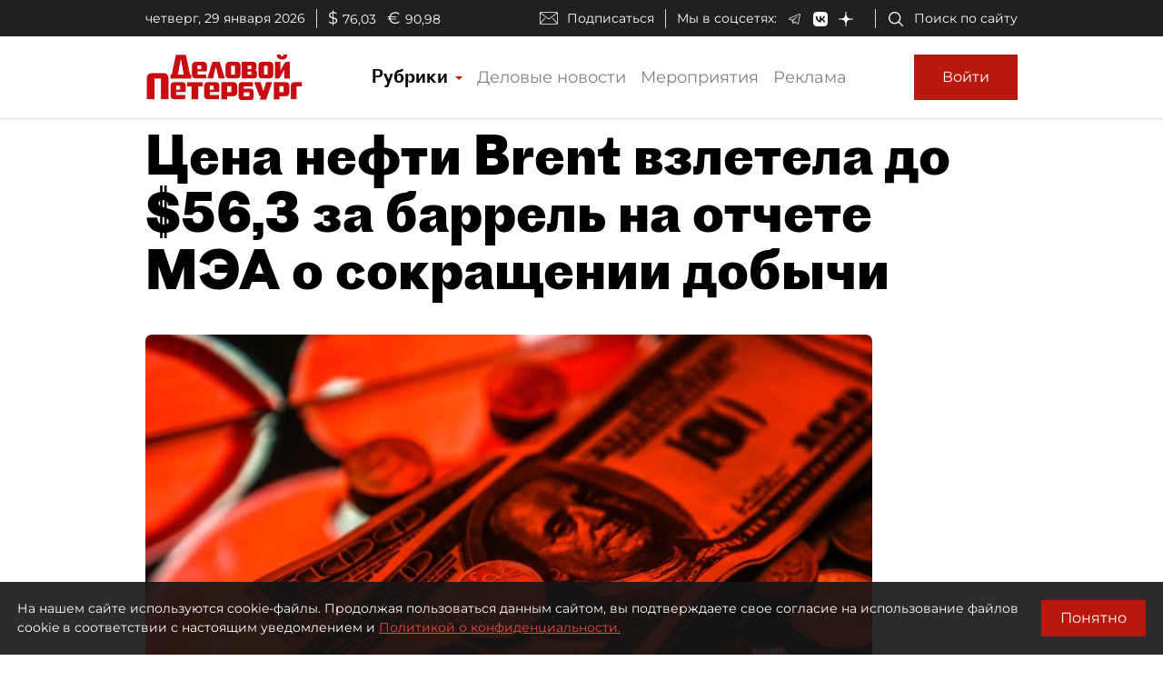

--- FILE ---
content_type: text/html; charset=utf-8
request_url: https://www.dp.ru/a/2017/02/10/Cena_nefti_Brent_vzletela
body_size: 42384
content:
<!DOCTYPE html><html lang="ru"><head itemscope="" itemtype="http://schema.org/WPHeader">
  <title itemprop="headline">Цена нефти Brent взлетела до $56,3 за баррель на отчете МЭА о сокращении добычи</title>
  <meta charset="utf-8">
  <meta name="description" itemprop="description" content="&nbsp;&nbsp;">
  <meta name="keywords" itemprop="keywords" content="Нефть, Новость">
  <meta property="og:title" content="Цена нефти Brent взлетела до $56,3 за баррель на отчете МЭА о сокращении добычи">
  <meta property="og:description" content="&nbsp;&nbsp;">
  <meta property="og:type" content="website">
  <meta property="og:url" content="https://www.dp.ru/a/2017/02/10/Cena_nefti_Brent_vzletela">
  <meta property="og:image" content="https://dpru.obs.ru-moscow-1.hc.sbercloud.ru/images/article/2017/02/10/bd5128e5-ea19-4536-8779-2d3347507859.jpg">
  <meta property="og:site_name" content="dp.ru">
  <meta property="og:locale" content="ru_RU">
  <link rel="canonical" href="https://www.dp.ru/a/2017/02/10/Cena_nefti_Brent_vzletela">

  <base href="/">
  <meta name="viewport" content="width=device-width, initial-scale=1">
  <link rel="icon" type="image/x-icon" href="favicon.ico">
  <link rel="manifest" href="manifest.webmanifest">
  <meta name="theme-color" content="#1976d2">

  <link rel="apple-touch-icon" href="apple-touch-icon.png">
  <link rel="apple-touch-icon" sizes="80x80" href="assets/icons/apple-touch-icon-80x80.png">
  <link rel="apple-touch-icon" sizes="96x96" href="assets/icons/apple-touch-icon-96x96.png">
  <link rel="apple-touch-icon" sizes="128x128" href="assets/icons/apple-touch-icon-128x128.png">
  <link rel="apple-touch-icon" sizes="152x152" href="assets/icons/apple-touch-icon-152x152.png">
  <link rel="apple-touch-icon" sizes="167x167" href="assets/icons/apple-touch-icon-167x167.png">
  <link rel="apple-touch-icon" sizes="180x180" href="assets/icons/apple-touch-icon-180x180.png">
  <link rel="apple-touch-icon" sizes="384x384" href="assets/icons/apple-touch-icon-384x384.png">
  <link rel="apple-touch-icon" sizes="512x512" href="assets/icons/apple-touch-icon-512x512.png">

  <link rel="apple-touch-startup-image" href="launch.png">

  <!--link rel="preconnect" href="https://fonts.googleapis.com"-->
  <!--link rel="preconnect" href="https://fonts.gstatic.com" crossorigin-->
  <!-- link href="https://fonts.googleapis.com/css?family=Alegreya:400i&display=swap" rel="stylesheet"-->
  <!-- link href="https://fonts.googleapis.com/css?family=Roboto:400,700&display=swap" rel="stylesheet"-->
  <!-- <link href="https://fonts.googleapis.com/css?family=Montserrat&display=swap&subset=cyrillic" rel="stylesheet"> -->
  <!--link href="https://fonts.googleapis.com/css2?family=Montserrat:wght@400;600&display=swap&subset=cyrillic" rel="stylesheet"-->
  <!--link href='https://fonts.googleapis.com/css?family=Bebas Neue' rel='stylesheet'-->

  <script src="https://api-maps.yandex.ru/2.0/?apikey=224adcdb-dbd3-4400-9c55-8de315ef4699&amp;load=package.standard,package.geoObjects&amp;lang=ru-RU" type="text/javascript"></script>
  <script src="https://yastatic.net/pcode/adfox/loader.js"></script>
  <script src="https://vk.com/js/api/openapi.js"></script>

  <!--Вебмастер-->
  <meta name="yandex-verification" content="86de0d9e2441fbb1">
  <meta name="yandex-verification" content="43481d9aec7a825c">
  <!--/Вебмастер-->

  <!-- Yandex.Metrika counter -->
  <script>
    (function(m,e,t,r,i,k,a){m[i]=m[i]||function(){(m[i].a=m[i].a||[]).push(arguments)};
    m[i].l=1*new Date();k=e.createElement(t),a=e.getElementsByTagName(t)[0],k.async=1,k.src=r,a.parentNode.insertBefore(k,a)})
    (window, document, "script", "https://mc.yandex.ru/metrika/tag.js", "ym");
  </script>
  <!-- /Yandex.Metrika counter -->

  <!-- Rating Mail.ru counter -->
  <script>
    (function (d, w, id) {
      if (d.getElementById(id)) return;
      var ts = d.createElement("script"); ts.type = "text/javascript"; ts.async = true; ts.id = id;
      ts.src = "https://top-fwz1.mail.ru/js/code.js";
      var f = function () { var s = d.getElementsByTagName("script")[0]; s.parentNode.insertBefore(ts, s); };
      if (w.opera == "[object Opera]") { d.addEventListener("DOMContentLoaded", f, false); } else { f(); }
      })(document, window, "topmailru-code");
  </script>
  <!-- //Rating Mail.ru counter -->

  <link rel="alternate" type="application/rss+xml" title="RSS" href="https://www.dp.ru/news.rss">

  <!--СМИ24-->
  <script async="" src="https://jsn.24smi.net/smi.js"></script>

<link rel="stylesheet" href="styles.d5d7cf89907a71b47d99.css"><style ng-transition="dpruApp">.outer-wrapper[_ngcontent-sc66]{display:flex;flex-direction:column;height:100%}.content-wrapper[_ngcontent-sc66]{flex:1 0 auto}@media (min-height:500px){.header-fixed-padding[_ngcontent-sc66]{padding-top:90px}}@media (min-height:500px) and (min-width:1020px){.header-fixed-padding[_ngcontent-sc66]{padding-top:130px}}@media (min-height:500px){.header-sticky-top[_ngcontent-sc66]{position:fixed;top:0;left:0;right:0;z-index:1025;background-color:#fff}}@media (min-height:500px){[_nghost-sc66]     .header-sticky-top .top-line{display:none!important}[_nghost-sc66]     .header-sticky-top .logo-image{height:30px}[_nghost-sc66]     .header-sticky-top .logo-image-container{padding-top:10px;padding-bottom:10px}[_nghost-sc66]     .header-sticky-top .btn-sign-in-container{padding-top:0;padding-bottom:0}}@media (min-height:700px) and (min-width:1020px){[_nghost-sc66]     .header-sticky-top .top-line{display:block!important}}</style><style ng-transition="dpruApp">.ad-text[_ngcontent-sc47]{font-size:14px;text-align:left;line-height:18px;color:#acacac}.banner-container[_ngcontent-sc47]{overflow:hidden}.width-free[_ngcontent-sc47]   .banner-container[_ngcontent-sc47]{width:100%!important;height:auto!important}.display-flex[_ngcontent-sc47]{display:flex}@media (max-width:690px){.hideOnPhone[_ngcontent-sc47]{display:none}}@media (min-width:690px) and (max-width:1020px){.hideOnTabletVertical[_ngcontent-sc47]{display:none}}@media (min-width:1020px) and (max-width:1330px){.hideOnTablet[_ngcontent-sc47]{display:none}}@media (min-width:1330px){.hideOnDesktop[_ngcontent-sc47]{display:none}}</style><style ng-transition="dpruApp"></style><style ng-transition="dpruApp">textarea[_ngcontent-sc61]{resize:none}a[_ngcontent-sc61]{color:#b8180e!important;cursor:pointer}.spinner[_ngcontent-sc61]{animation:rotate 2s linear infinite;z-index:999;width:20px;height:20px;display:none}.spinner[_ngcontent-sc61]   .path[_ngcontent-sc61]{stroke:gray;stroke-linecap:round;animation:dash 1.5s ease-in-out infinite}@keyframes rotate{to{transform:rotate(1turn)}}@keyframes dash{0%{stroke-dasharray:1,150;stroke-dashoffset:0}50%{stroke-dasharray:90,150;stroke-dashoffset:-35}to{stroke-dasharray:90,150;stroke-dashoffset:-124}}</style><style ng-transition="dpruApp">.agreement-container[_ngcontent-sc52]{display:none;flex-direction:row;position:fixed;background:rgba(22,22,22,.9);color:#fff;padding:19px;z-index:10000;font-size:14px}.agreement-container[_ngcontent-sc52]   .btn[_ngcontent-sc52]{padding:10px 20px}@keyframes show-animation{0%{display:flex;bottom:-90px}to{bottom:0}}@keyframes hide-animation{0%{display:flex;bottom:0}to{bottom:-90px}}.agreement-container--show[_ngcontent-sc52]{bottom:0;display:flex;animation:show-animation 1s ease}.agreement-container--hide[_ngcontent-sc52]{bottom:-90px;display:none;animation:hide-animation 1s ease}.terms-of-use-link[_ngcontent-sc52]{color:#e8483e;text-decoration:underline;cursor:pointer}.agreement-btn-container[_ngcontent-sc52]{margin:auto}</style><style ng-transition="dpruApp">.modal-content[_ngcontent-sc50]{border-radius:7px}.modal-header[_ngcontent-sc50]{border-bottom:none;padding:5px 5px 5px 10px}.modal-title[_ngcontent-sc50]{font-family:Proto Grotesk Bold,sans-serif;font-size:28px;line-height:1.2;padding-top:5px}.close-btn[_ngcontent-sc50]{background:none;line-height:24px;font-size:24px;padding:10px 16px;border:1px solid rgba(0,0,0,.2)}.close-btn[_ngcontent-sc50]:hover{border:1px solid #000;color:#000;text-decoration:none}.modal-body[_ngcontent-sc50]{padding:0}@media (min-width:370px){.modal-header[_ngcontent-sc50]{padding:10px 10px 5px 30px}.modal-title[_ngcontent-sc50]{font-size:36px}.close-btn[_ngcontent-sc50]{padding:14px 20px}}@media (min-width:690px){.modal-header[_ngcontent-sc50]{padding:10px 10px 5px 30px}.modal-title[_ngcontent-sc50]{font-size:36px}.close-btn[_ngcontent-sc50]{padding:14px 20px}}@media (min-width:1020px){.modal-header[_ngcontent-sc50]{padding:20px 20px 10px 50px}.modal-title[_ngcontent-sc50]{font-size:46px}.close-btn[_ngcontent-sc50]{padding:16px 22px}}@media (min-width:1330px){.modal-header[_ngcontent-sc50]{padding:20px 20px 10px 50px}.modal-title[_ngcontent-sc50]{font-size:46px}.close-btn[_ngcontent-sc50]{padding:16px 22px}}.margin-auto[_ngcontent-sc50]{margin:auto}</style><style ng-transition="dpruApp">.field-max-width[_ngcontent-sc59]{max-width:500px}.forgot-pass-link[_ngcontent-sc59]{padding-top:0;padding-bottom:0}.forgot-pass-link[_ngcontent-sc59], .terms-of-use-link[_ngcontent-sc59]{color:#b8180e;text-decoration:underline}.terms-of-use-link[_ngcontent-sc59]{cursor:pointer}.registration-link[_ngcontent-sc59]{color:#b8180e;padding-top:0;padding-bottom:0}.btn-sign-in[_ngcontent-sc59]{height:50px}.dp-icon-eye-black[_ngcontent-sc59]{margin-left:-40px;opacity:.5}.content-container[_ngcontent-sc59]{padding:0 10px}.social-seporator[_ngcontent-sc59]{margin-top:20px;margin-bottom:10px}.social-buttons[_ngcontent-sc59]{margin-top:10px;margin-bottom:20px}.social-btn-container[_ngcontent-sc59]{padding-right:10px}.social-btn-container[_ngcontent-sc59]   .btn[_ngcontent-sc59]{padding:0}.social-image[_ngcontent-sc59]{max-width:40px;max-height:40px}[_nghost-sc59]     .sign-in-dialog-registration-container-back{background-color:#d8d8d8;padding:15px 0;border-bottom-left-radius:7px;border-bottom-right-radius:7px}@media (min-width:0){.content-container[_ngcontent-sc59]{padding:0 15px}}@media (min-width:370px){.content-container[_ngcontent-sc59]{padding:0 30px}}@media (min-width:690px){.content-container[_ngcontent-sc59]{padding:0 30px}}@media (min-width:1020px){.btn-sign-in[_ngcontent-sc59]{height:60px;margin-left:10px}.content-container[_ngcontent-sc59]{padding:0 60px 0 50px}.field-max-width[_ngcontent-sc59]{width:500px}.social-buttons[_ngcontent-sc59]{margin-top:20px;margin-bottom:30px}.social-seporator[_ngcontent-sc59]{margin-top:10px;margin-bottom:20px}}@media (min-width:1330px){.content-container[_ngcontent-sc59]{padding:0 60px 0 50px}}</style><style ng-transition="dpruApp">.field-max-width[_ngcontent-sc57]{max-width:500px}.dp-icon-eye-black[_ngcontent-sc57]{margin-left:-40px;opacity:.5}.content-container[_ngcontent-sc57]{padding:0 10px 10px}@media (min-width:0){.content-container[_ngcontent-sc57]{padding:0 15px 15px}}@media (min-width:370px){.content-container[_ngcontent-sc57]{padding:0 30px 30px}}@media (min-width:690px){.content-container[_ngcontent-sc57]{padding:0 30px 30px}}@media (min-width:1020px){.content-container[_ngcontent-sc57]{padding:0 60px 50px 50px}.field-max-width[_ngcontent-sc57]{width:500px}}@media (min-width:1330px){.content-container[_ngcontent-sc57]{padding:0 60px 50px 50px}}</style><style ng-transition="dpruApp">.field-max-width[_ngcontent-sc55]{max-width:500px}.forgot-pass-link[_ngcontent-sc55]{padding-top:0;padding-bottom:0}.forgot-pass-link[_ngcontent-sc55], .terms-of-use-link[_ngcontent-sc55]{color:#b8180e;text-decoration:underline}.terms-of-use-link[_ngcontent-sc55]{cursor:pointer}.registration-link[_ngcontent-sc55]{color:#b8180e;padding-top:0;padding-bottom:0}.btn-sign-in[_ngcontent-sc55]{height:50px}.dp-icon-eye-black[_ngcontent-sc55]{margin-left:-40px;opacity:.5}.content-container[_ngcontent-sc55]{padding:0 10px}.social-seporator[_ngcontent-sc55]{margin-top:20px;margin-bottom:10px}.social-buttons[_ngcontent-sc55]{margin-top:10px;margin-bottom:20px}.social-btn-container[_ngcontent-sc55]{padding-right:10px}.social-btn-container[_ngcontent-sc55]   .btn[_ngcontent-sc55]{padding:0}.social-image[_ngcontent-sc55]{max-width:40px;max-height:40px}[_nghost-sc55]     .sign-in-dialog-registration-container-back{background-color:#d8d8d8;padding:15px 0;border-bottom-left-radius:7px;border-bottom-right-radius:7px}.login-link-in-validation-error[_ngcontent-sc55]{color:#b8180e;cursor:pointer;text-decoration:underline}@media (min-width:0){.content-container[_ngcontent-sc55]{padding:0 15px}}@media (min-width:370px){.content-container[_ngcontent-sc55]{padding:0 30px}}@media (min-width:690px){.content-container[_ngcontent-sc55]{padding:0 30px}}@media (min-width:1020px){.btn-sign-in[_ngcontent-sc55]{height:60px}.content-container[_ngcontent-sc55]{padding:0 60px 0 50px}.field-max-width[_ngcontent-sc55]{width:500px}.social-buttons[_ngcontent-sc55]{margin-top:20px;margin-bottom:30px}.social-seporator[_ngcontent-sc55]{margin-top:30px;margin-bottom:20px}}@media (min-width:1330px){.content-container[_ngcontent-sc55]{padding:0 60px 0 50px}}</style><style ng-transition="dpruApp">.rubric-column[_ngcontent-sc63]{position:relative;width:100%}.rubric-middle-column[_ngcontent-sc63]{flex:0 1 auto;max-width:100%}.dropdown-menu[_ngcontent-sc63]{border:none;border-color:#9797974d!important;border-radius:0;margin-top:0;width:100%;z-index:2000;padding:0 10px}.rubric-link[_ngcontent-sc63]{padding:5px}.rubric-link[_ngcontent-sc63]:hover{background-color:#9797974d}.rubric-link-container[_ngcontent-sc63]{padding:2px 0}@media (min-width:690px){.dropdown-menu[_ngcontent-sc63]{padding:0 20px}}@media (min-width:1020px){.rubric-middle-sub-column[_ngcontent-sc63]{flex:0 0 50%;max-width:50%}.dropdown-menu[_ngcontent-sc63]{border:1px solid #00000026;padding:10px 50px}.rubric-link[_ngcontent-sc63]{padding:10px}.rubric-link-container[_ngcontent-sc63]{padding:10px 0}}@media (min-width:1330px){.rubric-middle-column[_ngcontent-sc63]{flex:0 0 50%;max-width:50%}}.navbar[_ngcontent-sc63]{padding:0}.container[_ngcontent-sc63]{padding-left:0;padding-right:0}.navbar-toggler[_ngcontent-sc63]{border:none;outline:none;font-size:20px;padding:0 5px}.navbar-toggler-icon[_ngcontent-sc63]{background-image:url("data:image/svg+xml,%3csvg viewBox='0 0 30 30' xmlns='http://www.w3.org/2000/svg'%3e%3cpath stroke='rgba(0, 0, 0, 1)' stroke-width='1' stroke-linecap='round' stroke-miterlimit='10' d='M4 7h22M4 15h22M4 23h22'/%3e%3c/svg%3e")}.nav-link[_ngcontent-sc63]{color:#00000080;font-size:18px;line-height:22px}.nav-item-href-rubrics[_ngcontent-sc63]{color:#000!important;font-size:20px;line-height:20px;font-family:Proto Grotesk Regular,sans-serif}.dropdown-toggle[_ngcontent-sc63]:after{display:inline-block;margin-left:.155em;vertical-align:.155em;content:"";color:#b8180e;border-top:.2em solid;border-right:.2em solid #0000;border-bottom:0;border-left:.2em solid #0000}.dropdown-toggle[_ngcontent-sc63]:empty:after{margin-left:0}.key-icon-container[_ngcontent-sc63]{border-radius:8px;background-color:#9797974d;width:32px;height:32px;cursor:pointer}.user-name-container[_ngcontent-sc63]{padding-left:10px;font-size:14px;line-height:18px;cursor:pointer}.current-user-container[_ngcontent-sc63]{border:none;border-left:1px solid #9797974d;height:50px;padding-left:5px;padding-right:3px}.user-name[_ngcontent-sc63]{font-weight:700;max-width:230px;overflow:hidden;white-space:nowrap;text-overflow:ellipsis}.btn-logout[_ngcontent-sc63]{cursor:pointer}.btn-logout[_ngcontent-sc63]:hover{text-decoration:underline}.logo-image[_ngcontent-sc63]{height:30px}.logo-image-container[_ngcontent-sc63]{padding-top:10px;padding-bottom:10px}.btn-sign-in-container[_ngcontent-sc63]{padding-top:0;padding-bottom:0}.subscribe[_ngcontent-sc63]   i[_ngcontent-sc63]{height:24px;width:30px;background-repeat:no-repeat;background-position:0}.search[_ngcontent-sc63]{padding-right:12px}.search[_ngcontent-sc63]   i[_ngcontent-sc63]{height:24px;width:30px}.social[_ngcontent-sc63]{padding-bottom:1em;margin-top:1em}.social[_ngcontent-sc63]   i[_ngcontent-sc63]{height:24px;width:30px;padding:0 1.5em}@media (min-width:370px){.container[_ngcontent-sc63]{padding-left:15px;padding-right:15px}}@media (min-width:1020px){.logo-image[_ngcontent-sc63]{height:50px}.btn-sign-in-container[_ngcontent-sc63], .logo-image-container[_ngcontent-sc63]{padding-top:20px;padding-bottom:20px}.current-user-container[_ngcontent-sc63]{border:1px solid #9797974d;padding-left:8px}}@media (min-width:1020px) and (min-width:1330px){.d-xl-list-item[_ngcontent-sc63]{display:list-item!important}}</style><style ng-transition="dpruApp">.top-line[_ngcontent-sc62]{background-color:#202020;height:40px;padding:0 8px;color:#fff;font-size:14px}.top-line[_ngcontent-sc62]   .wrapper[_ngcontent-sc62]{padding-top:7px}.top-line[_ngcontent-sc62]   .left-side[_ngcontent-sc62]   .date[_ngcontent-sc62]{border-right:1px solid #d8d8d8;padding-right:12px}.top-line[_ngcontent-sc62]   .left-side[_ngcontent-sc62]   .currency[_ngcontent-sc62]   .symbol[_ngcontent-sc62]{font-size:18px;padding-left:12px;padding-right:.3em}.top-line[_ngcontent-sc62]   .right-side[_ngcontent-sc62]   .subscribe[_ngcontent-sc62]{padding-top:2px;border-right:1px solid #d8d8d8;padding-right:12px}.top-line[_ngcontent-sc62]   .right-side[_ngcontent-sc62]   .subscribe[_ngcontent-sc62]   i[_ngcontent-sc62]{height:20px;width:40px;background-repeat:no-repeat;background-position:50%}.top-line[_ngcontent-sc62]   .right-side[_ngcontent-sc62]   .social[_ngcontent-sc62]{padding-left:12px;border-right:1px solid #d8d8d8;padding-right:12px}.top-line[_ngcontent-sc62]   .right-side[_ngcontent-sc62]   .social[_ngcontent-sc62]   span[_ngcontent-sc62]{padding-right:12px}.top-line[_ngcontent-sc62]   .right-side[_ngcontent-sc62]   .social[_ngcontent-sc62]   i[_ngcontent-sc62]{padding:0 1em}.top-line[_ngcontent-sc62]   .right-side[_ngcontent-sc62]   .search[_ngcontent-sc62]{padding-left:12px}.top-line[_ngcontent-sc62]   .right-side[_ngcontent-sc62]   .search[_ngcontent-sc62]   i[_ngcontent-sc62]{height:20px;width:30px}@media (min-width:690px){.top-line[_ngcontent-sc62]{padding:0 30px}.right-side[_ngcontent-sc62]   .subscribe[_ngcontent-sc62]{padding-top:0!important}}</style><style ng-transition="dpruApp">.footer-row[_ngcontent-sc65]{margin-right:-5px;margin-left:-5px}.footer-column[_ngcontent-sc65]{position:relative;width:100%;padding-right:5px;padding-left:5px}.footer-padding-column[_ngcontent-sc65]{display:none}.footer-header-column[_ngcontent-sc65], .footer-middle-column[_ngcontent-sc65]{flex:0 1 auto;max-width:100%}@media (min-width:1020px){.footer-header-column[_ngcontent-sc65]{flex:0 0 16.666667%;max-width:16.666667%}.footer-middle-sub-column[_ngcontent-sc65]{flex:0 0 50%;max-width:50%}}@media (min-width:1330px){.footer-row[_ngcontent-sc65]{margin-right:-15px;margin-left:-15px}.footer-column[_ngcontent-sc65]{padding-right:15px;padding-left:15px}.footer-padding-column[_ngcontent-sc65]{display:block;flex:0 0 8.333333%;max-width:8.333333%}.footer-header-column[_ngcontent-sc65]{flex:0 0 16.666667%;max-width:16.666667%}.footer-middle-column[_ngcontent-sc65]{flex:0 0 33.333333%;max-width:33.333333%}}.expander-header[_ngcontent-sc65]{text-align:center;cursor:pointer}.expander-header-margin-bottom[_ngcontent-sc65]{margin-bottom:10px}.rubrics-collapsed[_ngcontent-sc65]   .rubrics-expander[_ngcontent-sc65]{display:none}@media (min-width:690px){.rubrics-collapsed[_ngcontent-sc65]   .rubrics-expander[_ngcontent-sc65]{display:block}.expander-header[_ngcontent-sc65]{text-align:inherit;margin-bottom:0;cursor:unset}.expander-header-margin-bottom[_ngcontent-sc65]{margin-bottom:0}}.social-network-name[_ngcontent-sc65]{display:none}@media (min-width:1020px){.social-network-name[_ngcontent-sc65]{display:block;margin-left:-15px}}@keyframes smooth-appear{0%{opacity:0}to{opacity:1}}.smooth-appear-container[_ngcontent-sc65]{display:none;animation:smooth-appear 1s ease forwards}.footer-container[_ngcontent-sc65]{background-color:#000}.footer-container[_ngcontent-sc65], .footer-container[_ngcontent-sc65]   a[_ngcontent-sc65]{color:#ffffff80;font-size:12px}.dp-icon-logo-white[_ngcontent-sc65]{width:152px;height:35px}@media (min-width:370px){.dp-icon-logo-white[_ngcontent-sc65]{width:229px;height:53px}}.footer-white-text[_ngcontent-sc65]{color:#fff!important}.footer-horizontal-seporator[_ngcontent-sc65]{border-top:1px solid #fff6}.footer-vertical-seporator[_ngcontent-sc65]{border-left:1px solid #fff6}.footer-row-bottom[_ngcontent-sc65]{background-color:#202020}.footer-pt-20[_ngcontent-sc65]{padding-top:20px}.footer-pt-10[_ngcontent-sc65]{padding-top:10px}.footer-pb-20[_ngcontent-sc65]{padding-bottom:20px}.footer-pb-10[_ngcontent-sc65]{padding-bottom:10px}.footer-ml-20[_ngcontent-sc65]{margin-left:20px}.footer-ml-10[_ngcontent-sc65]{margin-left:10px}.footer-mr-20[_ngcontent-sc65]{margin-right:20px}.footer-mr-10[_ngcontent-sc65]{margin-right:10px}@media (min-width:690px){.footer-container[_ngcontent-sc65], .footer-container[_ngcontent-sc65]   a[_ngcontent-sc65]{font-size:14px}.footer-pt-20[_ngcontent-sc65]{padding-top:30px}.footer-pt-10[_ngcontent-sc65]{padding-top:15px}.footer-pb-20[_ngcontent-sc65]{padding-bottom:30px}.footer-pb-10[_ngcontent-sc65]{padding-bottom:15px}.footer-ml-20[_ngcontent-sc65]{margin-left:25px}.footer-ml-10[_ngcontent-sc65]{margin-left:15px}.footer-mr-20[_ngcontent-sc65]{margin-right:25px}.footer-mr-10[_ngcontent-sc65]{margin-right:15px}}a[_ngcontent-sc65]{color:#fff}.footer-counters[_ngcontent-sc65]   a[_ngcontent-sc65]{display:inline-block;vertical-align:bottom;margin-right:15px;margin-bottom:10px}</style><style ng-transition="dpruApp">.nav-buttons-container[_ngcontent-sc67]{position:fixed;bottom:55px;right:15px}.scroll-to-top[_ngcontent-sc67]{padding:0;margin:7px 0;background-color:#f7f7f7;border-radius:3px;display:none;transition:all .2s ease-in-out;z-index:9999}.scroll-to-top[_ngcontent-sc67]   button[_ngcontent-sc67]{color:#b8180e}.show-scrollTop[_ngcontent-sc67]{display:block;opacity:.7;transition:all .2s ease-in-out}@media (min-width:1020px){.nav-buttons-container[_ngcontent-sc67]{bottom:15px}}</style><style ng-transition="dpruApp">.sidebar-container[_ngcontent-sc112]{width:320px}.article-content[_ngcontent-sc112]{width:100%;max-width:960px}.headline[_ngcontent-sc112], .headline-container[_ngcontent-sc112]{z-index:3;position:relative}.headline[_ngcontent-sc112]{line-height:1.1;font-family:Proto Grotesk Bold,sans-serif;font-size:24px}.zenTitle[_ngcontent-sc112]{font-family:Montserrat,sans-serif;font-size:18px;line-height:1.5;color:#999;margin-bottom:16px;margin-top:20px;z-index:3;position:relative}.head-short-width[_ngcontent-sc112]{max-width:900px;font-size:16px;line-height:20px;margin-bottom:15px;z-index:3;position:relative}.head-content-in-block[_ngcontent-sc112]{margin:0}.content[_ngcontent-sc112]{margin-top:0}.content[_ngcontent-sc112]   .right-panel[_ngcontent-sc112]{width:320px;min-width:320px}.content[_ngcontent-sc112]   .right-panel[_ngcontent-sc112]   .block-wrapper[_ngcontent-sc112]{border-left:1px solid #9797974d}.content[_ngcontent-sc112]   .right-panel[_ngcontent-sc112]   .block-wrapper[_ngcontent-sc112]   .block-content[_ngcontent-sc112]{padding:20px 0 20px 20px}.advert[_ngcontent-sc112]{color:#828282}@media (min-width:370px){.sub-headline[_ngcontent-sc112]{font-size:18px;line-height:24px;margin-top:20px}.container[_ngcontent-sc112]{max-width:450px}}@media (min-width:690px){.headline[_ngcontent-sc112]{font-size:36px}.zenTitle[_ngcontent-sc112]{font-size:18px}.head-content-in-block[_ngcontent-sc112]{margin:20px 0 0}.content[_ngcontent-sc112]{margin-top:10px}.container[_ngcontent-sc112]{max-width:670px}}@media (min-width:1020px){.headline[_ngcontent-sc112]{font-size:58px;max-width:900px}.zenTitle[_ngcontent-sc112]{font-size:21px}.head-content-in-block[_ngcontent-sc112]{margin:20px 50px 10px 0;max-width:800px}.container[_ngcontent-sc112]{max-width:990px}.sub-headline[_ngcontent-sc112]{max-width:800px}}@media (min-width:1330px){.content[_ngcontent-sc112]{margin-top:40px}.article-header-container-full[_ngcontent-sc112]{padding:120px 0 20px 20px}.container[_ngcontent-sc112]{max-width:1310px}}.switch[_ngcontent-sc112]{position:relative;display:inline-block;width:26px;height:14px;margin-bottom:0}.switch[_ngcontent-sc112]   input[_ngcontent-sc112]{opacity:0;width:0;height:0}.slider[_ngcontent-sc112]{cursor:pointer;top:0;left:0;right:0;bottom:0;background-color:#ccc}.slider[_ngcontent-sc112], .slider[_ngcontent-sc112]:before{position:absolute;transition:.4s}.slider[_ngcontent-sc112]:before{content:"";height:10px;width:10px;left:2px;bottom:2px;background-color:#fff}input[_ngcontent-sc112]:checked + .slider[_ngcontent-sc112]{background-color:#b8180e}input[_ngcontent-sc112]:focus + .slider[_ngcontent-sc112]{box-shadow:0 0 1px #b8180e}input[_ngcontent-sc112]:checked + .slider[_ngcontent-sc112]:before{transform:translateX(12px)}.slider.round[_ngcontent-sc112]{border-radius:34px}.slider.round[_ngcontent-sc112]:before{border-radius:50%}.smallFont[_ngcontent-sc112]{font-size:13px}.see-also[_ngcontent-sc112]{border-top:1px solid #9797974d;border-bottom:1px solid #9797974d;margin-top:20px;padding-top:10px}.see-also-text[_ngcontent-sc112]{margin-left:10px;font-family:Alegreya,serif}</style><link rel="amphtml" href="https://www.dp.ru/api/amp/a/2017/02/10/Cena_nefti_Brent_vzletela"><style ng-transition="dpruApp">.border-gray-right[_ngcontent-sc68]{border-right:1px solid #9797974d}.border-white-right[_ngcontent-sc68]{border-right:1px solid #fff}.horizontal-separator-white[_ngcontent-sc68]{border-top:1px solid #fff}.color-white[_ngcontent-sc68]{color:#fff!important}.article-info-panel[_ngcontent-sc68]{z-index:2;position:relative}.article-info-panel[_ngcontent-sc68]   .article-info-panel-row[_ngcontent-sc68]{padding:10px 0}.article-info-panel[_ngcontent-sc68]   .article-info-panel-row[_ngcontent-sc68]   .view-count-container[_ngcontent-sc68]{font-size:14px}.article-info-panel[_ngcontent-sc68]   .article-info-panel-row[_ngcontent-sc68]   .issue-article[_ngcontent-sc68]{font-size:12px;padding-top:10px}.article-info-panel[_ngcontent-sc68]   .article-info-panel-row[_ngcontent-sc68]   .issue-article[_ngcontent-sc68]   span[_ngcontent-sc68]{padding-left:6px}.article-info-panel[_ngcontent-sc68]   .article-info-panel-row[_ngcontent-sc68]   .issue-article[_ngcontent-sc68]   i[_ngcontent-sc68]{margin:0 13px 0 5px}.article-info-panel[_ngcontent-sc68]   .article-info-panel-row[_ngcontent-sc68]   .pub-time-right[_ngcontent-sc68]{margin-left:10px}.article-info-panel[_ngcontent-sc68]   .article-info-panel-row[_ngcontent-sc68]   .pub-time-left[_ngcontent-sc68]{margin-right:10px}.article-info-panel[_ngcontent-sc68]   .article-info-panel-row[_ngcontent-sc68]   .favorites[_ngcontent-sc68]   button[_ngcontent-sc68]{padding-left:4px;padding-right:21px}.article-info-panel[_ngcontent-sc68]   .article-info-panel-row[_ngcontent-sc68]   .publication-date-dark[_ngcontent-sc68], .article-info-panel[_ngcontent-sc68]   .article-info-panel-row[_ngcontent-sc68]   .publication-date-light[_ngcontent-sc68]{align-items:center;font-family:Proto Grotesk Regular,sans-serif;font-size:14px;border-right:none;padding-right:20px}.article-info-panel[_ngcontent-sc68]   .article-info-panel-row[_ngcontent-sc68]   .publication-date-hidden[_ngcontent-sc68]{padding-right:0}.article-info-panel[_ngcontent-sc68]   .article-info-panel-row[_ngcontent-sc68]   .author[_ngcontent-sc68]{margin-bottom:10px}.article-info-panel[_ngcontent-sc68]   .article-info-panel-row[_ngcontent-sc68]   .author[_ngcontent-sc68]   .icon[_ngcontent-sc68]{margin:10px}.article-info-panel[_ngcontent-sc68]   .article-info-panel-row[_ngcontent-sc68]   .author[_ngcontent-sc68]   .icon[_ngcontent-sc68]   img[_ngcontent-sc68]{border-radius:10px}.article-info-panel[_ngcontent-sc68]   .article-info-panel-row[_ngcontent-sc68]   .author[_ngcontent-sc68]   .author-info[_ngcontent-sc68]{font-size:14px;max-width:280px}.article-info-panel[_ngcontent-sc68]   .article-info-panel-row[_ngcontent-sc68]   .author[_ngcontent-sc68]   .author-info[_ngcontent-sc68]   .name[_ngcontent-sc68]{font-weight:700}.article-info-panel[_ngcontent-sc68]   .article-info-panel-row[_ngcontent-sc68]   .author[_ngcontent-sc68]   .author-info[_ngcontent-sc68]   .link[_ngcontent-sc68]{color:#b8180e}.article-info-panel[_ngcontent-sc68]   .article-info-panel-row[_ngcontent-sc68]   .author[_ngcontent-sc68]   .author-info[_ngcontent-sc68]   .link-white[_ngcontent-sc68]{color:#fff}.article-info-panel[_ngcontent-sc68]   .article-info-panel-row[_ngcontent-sc68]   .social[_ngcontent-sc68]   .vk-logo[_ngcontent-sc68]{border-left:1px solid #9797974d}.article-info-panel[_ngcontent-sc68]   .article-info-panel-row[_ngcontent-sc68]   .social[_ngcontent-sc68]   .social-link[_ngcontent-sc68]{height:50px;width:70px;border-right:1px solid #9797974d}.article-info-panel[_ngcontent-sc68]   .article-info-panel-row[_ngcontent-sc68]   .social[_ngcontent-sc68]   .caption[_ngcontent-sc68]{color:#777;font-size:14px;padding-right:10px}.article-info-panel[_ngcontent-sc68]   .article-info-panel-row[_ngcontent-sc68]   .social-white[_ngcontent-sc68]   .vk-logo[_ngcontent-sc68]{border-left:1px solid #fff}.article-info-panel[_ngcontent-sc68]   .article-info-panel-row[_ngcontent-sc68]   .social-white[_ngcontent-sc68]   .social-link[_ngcontent-sc68]{height:50px;width:70px;border-right:1px solid #fff}@media (min-width:690px){.article-info-panel[_ngcontent-sc68]   .article-info-panel-row[_ngcontent-sc68]   .author[_ngcontent-sc68]   .author-info[_ngcontent-sc68]{max-width:310px}.article-info-panel[_ngcontent-sc68]   .article-info-panel-row[_ngcontent-sc68]   .issue-article[_ngcontent-sc68]   i[_ngcontent-sc68]{margin:0 5px}.article-info-panel[_ngcontent-sc68]   .article-info-panel-row[_ngcontent-sc68]   .favorites[_ngcontent-sc68]   button[_ngcontent-sc68]{padding-left:0;padding-right:25px}.article-info-panel[_ngcontent-sc68]   .article-info-panel-row[_ngcontent-sc68]   .publication-date-light[_ngcontent-sc68]{border-right:1px solid #9797974d}.article-info-panel[_ngcontent-sc68]   .article-info-panel-row[_ngcontent-sc68]   .publication-date-dark[_ngcontent-sc68]{border-right:1px solid #fff}}@media (min-width:1020px){.article-info-panel[_ngcontent-sc68]{max-width:800px}.article-info-panel[_ngcontent-sc68]   .article-info-panel-row[_ngcontent-sc68]   .author[_ngcontent-sc68]   .author-info[_ngcontent-sc68]{max-width:470px}.pub-date[_ngcontent-sc68]{margin-left:0}}</style><style ng-transition="dpruApp">.caption[_ngcontent-sc106]{color:#777;font-size:14px;padding-right:10px;padding-top:1px}.tag[_ngcontent-sc106]{color:#b8180e;padding:0 20px 0 5px}</style><style ng-transition="dpruApp">.social-discussion[_ngcontent-sc107]{padding:10px;border-radius:3px}.social-discussion[_ngcontent-sc107]   .social-icon[_ngcontent-sc107]{padding:0 10px}.social-discussion[_ngcontent-sc107]   .social-icon[_ngcontent-sc107]   img[_ngcontent-sc107]{width:50px}.social-discussion[_ngcontent-sc107]   .text[_ngcontent-sc107]   .caption[_ngcontent-sc107]{font-family:Proto Grotesk Bold,sans-serif}.social-discussion[_ngcontent-sc107]   .text[_ngcontent-sc107]   [_ngcontent-sc107]:nth-child(2){font-size:14px}</style><style ng-transition="dpruApp">.signupNews[_ngcontent-sc109]{padding:10px 10px 10px 20px;font-size:14px}.signupNews[_ngcontent-sc109]   span[_ngcontent-sc109]{padding-left:10px}.signupNews[_ngcontent-sc109]   svg[_ngcontent-sc109]{min-width:50px}a[_ngcontent-sc109]{cursor:pointer}@media (min-width:690px){.signupNews[_ngcontent-sc109]{padding:10px 10px 10px 30px}}</style><style ng-transition="dpruApp">.grecaptcha-terms[_ngcontent-sc108]{color:gray;font-size:12px}.grecaptcha-terms[_ngcontent-sc108]   a[_ngcontent-sc108]{color:#5a6180;text-decoration:underline}.privacy-policy-link[_ngcontent-sc108]{color:#b8180e;text-decoration:underline;cursor:pointer}</style><style ng-transition="dpruApp">.main-image-author-back-gradient[_ngcontent-sc70]{bottom:0;left:0;width:100%;height:50px;position:absolute;border-bottom-left-radius:7px;border-bottom-right-radius:7px;background:linear-gradient(180deg,#7b7b7b00,#1b1b1b)}.description-line-on-photo[_ngcontent-sc70]{width:100%;padding:10px;position:absolute;bottom:0;height:auto;color:#fff;overflow:hidden;font-size:16px;font-family:Alegreya,serif}.description-line-on-photo[_ngcontent-sc70]   .author[_ngcontent-sc70], .description-line-on-photo[_ngcontent-sc70]   .description[_ngcontent-sc70]{overflow:hidden;white-space:nowrap;text-overflow:ellipsis}.main-image-content[_ngcontent-sc70]{margin:0;display:inline-block;width:100%;border-radius:7px}.description-under-main-photo[_ngcontent-sc70]{color:#777;font-size:16px;font-family:Alegreya,serif}</style><style ng-transition="dpruApp">[_nghost-sc73]     .paragraph h2, [_nghost-sc73]     .paragraph h3, [_nghost-sc73]     .paragraph h4, [_nghost-sc73]     .paragraph h5{font-family:Proto Grotesk Bold,sans-serif;margin-top:30px;font-size:28px}.paragraph[_ngcontent-sc73]{margin:20px 0 10px;word-wrap:break-word;overflow:hidden}@media (min-width:1020px){[_nghost-sc73]     .paragraph h2{font-size:36px}.paragraph[_ngcontent-sc73]{max-width:800px;margin:20px 0 10px}}@media (min-width:1330px){.paragraph[_ngcontent-sc73]{margin:20px 0 10px}}.paragraph[_ngcontent-sc73]{font-size:20px;margin:0 0 10px}[_nghost-sc73]     .paragraph a, [_nghost-sc73]     .paragraph a:active, [_nghost-sc73]     .paragraph a:focus, [_nghost-sc73]     .paragraph a:hover{text-decoration:underline}[_nghost-sc73]     .paragraph a:active, [_nghost-sc73]     .paragraph a:focus{color:#b8180e!important}[_nghost-sc73]     .paragraph a:visited{color:gray}@media (min-width:370px){.paragraph[_ngcontent-sc73]{font-size:22px}}@media (min-width:690px){.paragraph[_ngcontent-sc73]{font-size:24px}}@media (min-width:1020px){.paragraph[_ngcontent-sc73]{font-size:30px}.horizontal-seporator[_ngcontent-sc73]{max-width:800px}}</style><style ng-transition="dpruApp">[_nghost-sc74]     .paragraph h2, [_nghost-sc74]     .paragraph h3, [_nghost-sc74]     .paragraph h4, [_nghost-sc74]     .paragraph h5{font-family:Proto Grotesk Bold,sans-serif;margin-top:30px;font-size:28px}.paragraph[_ngcontent-sc74]{margin:20px 0 10px;word-wrap:break-word;overflow:hidden}@media (min-width:1020px){[_nghost-sc74]     .paragraph h2{font-size:36px}.paragraph[_ngcontent-sc74]{max-width:800px;margin:20px 0 10px}}@media (min-width:1330px){.paragraph[_ngcontent-sc74]{margin:20px 0 10px}}  .table-of-contents{display:flex;flex-direction:column;padding-left:20px}  .table-of-contents .table-of-contents-item{cursor:pointer;text-decoration:underline}[_nghost-sc74]     .paragraph a, [_nghost-sc74]     .paragraph a:active, [_nghost-sc74]     .paragraph a:focus, [_nghost-sc74]     .paragraph a:hover{text-decoration:underline}[_nghost-sc74]     .paragraph a:active, [_nghost-sc74]     .paragraph a:focus{color:#b8180e!important}[_nghost-sc74]     .paragraph a:visited{color:gray}</style><style ng-transition="dpruApp">.article-md-block[_ngcontent-sc100]{width:100%;max-width:299px;margin:0 0 20px}.article-md-block[_ngcontent-sc100]   .article-md-block-image[_ngcontent-sc100]{width:100%;height:200px;background-color:#0003;background-repeat:no-repeat;background-position-x:center;-ms-background-size:cover;background-size:cover;border-radius:7px}.article-md-block[_ngcontent-sc100]   .article-md-block-tag[_ngcontent-sc100]{font-family:Alegreya,serif;color:#b8180e;font-size:16px;line-height:22px;max-height:22px;margin-top:15px;overflow:hidden;text-overflow:ellipsis}.article-md-block[_ngcontent-sc100]   .article-md-block-headline[_ngcontent-sc100]{font-family:Proto Grotesk Bold,sans-serif;color:#000;font-size:18px;line-height:20px;margin-top:5px}.back-gradient[_ngcontent-sc100]{border-radius:7px;top:0;left:0;width:100%;height:100%;position:absolute;background:linear-gradient(180deg,#7b7b7b00,#1b1b1b);z-index:2}.article-block[_ngcontent-sc100]{position:relative;z-index:1;border-radius:7px}.article-link-block[_ngcontent-sc100]{height:180px;width:100%;margin:0 0 10px;padding:10px;background-color:#0003;background-repeat:no-repeat;background-position-x:center;-ms-background-size:cover;background-size:cover}.article-link-block[_ngcontent-sc100]   .article-link-block-headline[_ngcontent-sc100]{font-family:Proto Grotesk Bold,sans-serif;color:#fff;font-size:18px;line-height:18px;max-height:74px;margin-top:5px;padding-bottom:2px;overflow:hidden;text-overflow:ellipsis}.article-link-block[_ngcontent-sc100]   .article-link-block-tag[_ngcontent-sc100]{font-family:Alegreya,serif;color:#fff;font-size:14px;line-height:16px;max-height:16px;overflow:hidden;text-overflow:ellipsis}.article-block-content[_ngcontent-sc100]{z-index:3;padding-left:1px}@media (min-width:370px){.article-link-block[_ngcontent-sc100]{width:300px;padding:20px;margin:0 10px 15px}.article-link-block[_ngcontent-sc100]   .article-link-block-tag[_ngcontent-sc100]{font-size:16px;line-height:22px;max-height:22px}}@media (min-width:690px){.article-link-block[_ngcontent-sc100]{margin-bottom:20px}}</style><style ng-transition="dpruApp">.hide-bottom-gradient[_ngcontent-sc103]{position:relative}.hide-bottom-gradient[_ngcontent-sc103]:after{content:"";position:absolute;bottom:0;width:100%;height:60px;background:linear-gradient(180deg,#fff0,#fff)}.latest-news-container[_ngcontent-sc103]{overflow-y:hidden;max-height:1100px}.latest-news-show-more[_ngcontent-sc103]{font-size:14px;line-height:18px;color:#b8180e;margin-top:10px}@media (min-width:690px){.latest-news-container[_ngcontent-sc103]{max-height:350px}}@media (min-width:1020px){.latest-news-container[_ngcontent-sc103]{max-height:1270px}}@media (min-width:1330px){.latest-news-container[_ngcontent-sc103]{max-height:1080px}}</style><style ng-transition="dpruApp">.latest-news-date[_ngcontent-sc102]{font-size:15px}.icons-container[_ngcontent-sc102]{display:flex;flex-direction:row;align-items:center}.is-urgent[_ngcontent-sc102]{font-size:7px;line-height:7px;height:-moz-fit-content;height:fit-content;border:1px solid #dfdfdf;padding:2px 4px;vertical-align:middle;margin-left:5px;margin-bottom:1px}.is-urgent-icon[_ngcontent-sc102]{padding-right:4px;color:red;font-weight:700}.is-urgent-text[_ngcontent-sc102]{border-left:1px solid #dfdfdf;padding-left:4px}.is-exclusive[_ngcontent-sc102]{margin-left:5px;background:url(/assets/icons/logo-circle.svg) no-repeat 50%;width:16px;height:16px}.advert[_ngcontent-sc102]{color:#979797;font-size:10px;line-height:12px}.latest-news[_ngcontent-sc102]{margin-bottom:15px;padding-bottom:15px;border-bottom:1px solid #9797974d}.latest-news[_ngcontent-sc102]   .latest-news-headline[_ngcontent-sc102]{color:#000;font-size:14px;line-height:20px;overflow:hidden;text-overflow:ellipsis}</style></head>
<body>
  <app-root _nghost-sc66="" ng-version="11.2.14"><div _ngcontent-sc66="" class="outer-wrapper"><div _ngcontent-sc66="" class="content-wrapper"><div _ngcontent-sc66="" class="mb-2"><app-site-header _ngcontent-sc66="" _nghost-sc63=""><div _ngcontent-sc63="" itemscope="" itemtype="http://schema.org/SiteNavigationElement"><app-top-line _ngcontent-sc63="" _nghost-sc62=""><div _ngcontent-sc62="" class="top-line d-none d-lg-block"><div _ngcontent-sc62="" class="container"><div _ngcontent-sc62="" class="d-flex wrapper align-items-center justify-content-center justify-content-md-end justify-content-lg-between"><div _ngcontent-sc62="" class="left-side align-items-center d-flex"><div _ngcontent-sc62="" class="date"> четверг, 29 января 2026 </div><div _ngcontent-sc62="" class="currency d-flex"><div _ngcontent-sc62="" class="usd"><span _ngcontent-sc62="" class="symbol">$</span></div><div _ngcontent-sc62="" class="eur"><span _ngcontent-sc62="" class="symbol">€</span></div></div></div><div _ngcontent-sc62="" class="right-side d-flex align-items-center"><div _ngcontent-sc62="" class="subscribe d-flex"><i _ngcontent-sc62="" class="dp-icon dp-icon-mail"></i><a _ngcontent-sc62="" itemprop="url" href="/lk/subscriptions">Подписаться</a></div><div _ngcontent-sc62="" class="social d-flex align-items-center"><span _ngcontent-sc62="" class="d-none d-md-block">Мы в соцсетях:</span><a _ngcontent-sc62="" href="https://t.me/dprunews" target="_blank"><i _ngcontent-sc62="" class="dp-icon dp-icon-social-network-telegram-logo"></i></a><a _ngcontent-sc62="" href="https://vk.com/dpru" target="_blank" class="d-flex"><i _ngcontent-sc62="" class="dp-icon dp-icon-social-network-vk-logo-white"></i></a><a _ngcontent-sc62="" href="https://dzen.ru/dp.ru?favid=1244" target="_blank"><i _ngcontent-sc62="" class="dp-icon dp-icon-social-network-zen-logo-black"></i></a></div><div _ngcontent-sc62="" class="search"><a _ngcontent-sc62="" itemprop="url" class="d-flex align-items-center" href="/search"><i _ngcontent-sc62="" class="dp-icon dp-icon-search-white"></i><span _ngcontent-sc62="" class="d-none d-md-block">Поиск по сайту</span></a></div></div></div></div></div></app-top-line><div _ngcontent-sc63="" class="container dropdown"><div _ngcontent-sc63="" class="d-flex"><div _ngcontent-sc63="" style="flex: 1 1 auto;"><nav _ngcontent-sc63="" class="navbar navbar-expand-lg"><div _ngcontent-sc63="" class="logo-image-container"><a _ngcontent-sc63="" itemprop="url" href="/"><img _ngcontent-sc63="" src="../../../assets/images/logo.png" alt="Деловой Петербург" class="logo-image"></a></div><button _ngcontent-sc63="" type="button" data-toggle="collapse" data-target="#headerTopMenu" aria-controls="headerTopMenu" aria-expanded="false" aria-label="Открыть/закрыть меню навигации" class="navbar-toggler ml-auto"><span _ngcontent-sc63="" class="navbar-toggler-icon"></span></button><div _ngcontent-sc63="" class="search d-block d-lg-none"><a _ngcontent-sc63="" itemprop="url" class="d-flex align-items-center" href="/search"><i _ngcontent-sc63="" class="dp-icon dp-icon-search"></i></a></div><div _ngcontent-sc63="" id="headerTopMenu" class="collapse navbar-collapse justify-content-center"><ul _ngcontent-sc63="" class="navbar-nav"><li _ngcontent-sc63="" class="nav-item d-block d-lg-none"><div _ngcontent-sc63="" class="subscribe d-flex"><a _ngcontent-sc63="" itemprop="url" class="nav-link" href="/lk/subscriptions">Подписаться</a></div></li><li _ngcontent-sc63="" class="nav-item"><span _ngcontent-sc63="" id="headerRubricMenuTrigger" role="button" data-toggle="dropdown" aria-haspopup="true" aria-expanded="false" class="nav-link dropdown-toggle nav-item-href-rubrics"> Рубрики </span><div _ngcontent-sc63="" aria-labelledby="headerRubricMenuTrigger" class="dropdown-menu"><div _ngcontent-sc63="" class="d-flex flex-column flex-md-row"><div _ngcontent-sc63="" class="rubric-column rubric-middle-column"><div _ngcontent-sc63="" class="d-flex flex-column flex-lg-row"><dp-common-loading-state _ngcontent-sc63="" _nghost-sc48=""><div _ngcontent-sc48=""><!----><!----></div></dp-common-loading-state><div _ngcontent-sc63="" class="rubric-middle-sub-column"><div _ngcontent-sc63="" class="rubric-link-container"><a _ngcontent-sc63="" target="_blank" class="rubric-link d-block" href="/tag/%D0%A4%D0%B8%D0%BD%D0%B0%D0%BD%D1%81%D1%8B%20%D0%B8%20%D0%BF%D1%80%D0%B0%D0%B2%D0%BE">Финансы и право</a></div><div _ngcontent-sc63="" class="rubric-link-container"><a _ngcontent-sc63="" target="_blank" class="rubric-link d-block" href="/tag/%D0%9D%D0%B5%D0%B4%D0%B2%D0%B8%D0%B6%D0%B8%D0%BC%D0%BE%D1%81%D1%82%D1%8C">Недвижимость</a></div><div _ngcontent-sc63="" class="rubric-link-container"><a _ngcontent-sc63="" target="_blank" class="rubric-link d-block" href="/tag/%D0%9F%D0%BE%D0%BB%D0%B8%D1%82%D0%B8%D0%BA%D0%B0">Политика</a></div><!----></div><!----><div _ngcontent-sc63="" class="rubric-middle-sub-column"><div _ngcontent-sc63="" class="rubric-link-container"><a _ngcontent-sc63="" target="_blank" class="rubric-link d-block" href="/tag/%D0%91%D0%B0%D0%BD%D0%BA%D0%B8">Банки</a></div><div _ngcontent-sc63="" class="rubric-link-container"><a _ngcontent-sc63="" target="_blank" class="rubric-link d-block" href="/tag/%D0%A0%D0%B5%D1%82%D0%B5%D0%B9%D0%BB">Ретейл</a></div><div _ngcontent-sc63="" class="rubric-link-container"><a _ngcontent-sc63="" target="_blank" class="rubric-link d-block" href="/tag/%D0%A1%D1%82%D1%80%D0%BE%D0%B8%D1%82%D0%B5%D0%BB%D1%8C%D1%81%D1%82%D0%B2%D0%BE">Строительство</a></div><!----></div><!----></div></div><div _ngcontent-sc63="" class="rubric-column rubric-middle-column"><div _ngcontent-sc63="" class="d-flex flex-column flex-lg-row"><div _ngcontent-sc63="" class="rubric-middle-sub-column"><div _ngcontent-sc63="" class="rubric-link-container"><a _ngcontent-sc63="" target="_blank" class="rubric-link d-block" href="/tag/%D0%A2%D1%80%D0%B0%D0%BD%D1%81%D0%BF%D0%BE%D1%80%D1%82">Транспорт</a></div><div _ngcontent-sc63="" class="rubric-link-container"><a _ngcontent-sc63="" target="_blank" class="rubric-link d-block" href="/tag/%D0%92%D0%BE%D0%B5%D0%BD%D0%BD%D0%B0%D1%8F%20%D0%BE%D0%BF%D0%B5%D1%80%D0%B0%D1%86%D0%B8%D1%8F">Военная операция</a></div><div _ngcontent-sc63="" class="rubric-link-container"><a _ngcontent-sc63="" target="_blank" class="rubric-link d-block" href="/tag/%D0%9F%D1%80%D0%BE%D0%B8%D1%81%D1%88%D0%B5%D1%81%D1%82%D0%B2%D0%B8%D1%8F">Происшествия</a></div><!----></div><!----><div _ngcontent-sc63="" class="rubric-middle-sub-column"><div _ngcontent-sc63="" class="rubric-link-container"><a _ngcontent-sc63="" target="_blank" class="rubric-link d-block" href="/tag/%D0%A1%D1%83%D0%B4%D0%B5%D0%B1%D0%BD%D1%8B%D0%B9%20%D1%80%D0%B5%D0%BF%D0%BE%D1%80%D1%82%D0%B5%D1%80">Судебный репортер</a></div><div _ngcontent-sc63="" class="rubric-link-container"><a _ngcontent-sc63="" target="_blank" class="rubric-link d-block" href="/tag/%D0%9F%D1%80%D0%BE%D0%B5%D0%BA%D1%82%20%D0%B3%D0%BE%D0%B4%D0%B0">Проект года</a></div><div _ngcontent-sc63="" class="rubric-link-container"><a _ngcontent-sc63="" target="_blank" class="rubric-link d-block" href="/tag/%D0%9D%D0%BE%D0%B2%D0%BE%D1%81%D1%82%D0%B8%20%D0%BF%D0%BE%D0%B4%D0%BF%D0%B8%D1%81%D1%87%D0%B8%D0%BA%D0%BE%D0%B2">Новости подписчиков</a></div><!----></div><!----></div></div></div></div></li><li _ngcontent-sc63="" class="nav-item"><a _ngcontent-sc63="" itemprop="url" href="/tag/Деловые новости" class="nav-link">Деловые новости</a></li><li _ngcontent-sc63="" class="nav-item d-lg-none"><a _ngcontent-sc63="" href="https://whoiswho.dp.ru" target="_blank" class="nav-link">Кто есть Кто</a></li><li _ngcontent-sc63="" class="nav-item"><a _ngcontent-sc63="" itemprop="url" href="/tag/Мероприятия ДП" class="nav-link">Мероприятия</a></li><li _ngcontent-sc63="" class="nav-item"><a _ngcontent-sc63="" itemprop="url" class="nav-link" href="/promotion">Реклама</a></li><li _ngcontent-sc63="" class="nav-item d-block d-lg-none"><div _ngcontent-sc63="" class="d-flex align-items-center"><div _ngcontent-sc63="" class="social d-flex align-items-center"><a _ngcontent-sc63="" href="https://t.me/dprunews" target="_blank"><i _ngcontent-sc63="" class="dp-icon dp-icon-social-network-telegram-logo"></i></a><a _ngcontent-sc63="" href="https://vk.com/dpru" target="_blank" class="d-flex"><i _ngcontent-sc63="" class="dp-icon dp-icon-social-network-vk-logo"></i></a><a _ngcontent-sc63="" href="https://dzen.ru/dp.ru?favid=1244" target="_blank"><i _ngcontent-sc63="" class="dp-icon dp-icon-social-network-zen-logo-black"></i></a></div></div></li><li _ngcontent-sc63="" class="nav-item d-none d-xl-list-item"><a _ngcontent-sc63="" href="https://whoiswho.dp.ru" target="_blank" class="nav-link">Кто есть Кто</a></li></ul></div></nav></div><div _ngcontent-sc63="" class="btn-sign-in-container"><button _ngcontent-sc63="" type="button" class="btn btn-dp btn-dp-logo">Войти</button><!----><!----></div><!----></div></div></div></app-site-header><!----><div _ngcontent-sc66="" class="horizontal-seporator"></div><!----></div><div _ngcontent-sc66=""><router-outlet _ngcontent-sc66=""></router-outlet><app-article _nghost-sc113=""><div _ngcontent-sc113=""><div _ngcontent-sc113=""><div _ngcontent-sc113="" class="d-flex d-lg-none justify-content-center" style="max-width: 100%; overflow: hidden;"><app-adfox-banner _ngcontent-sc113="" _nghost-sc47="" class=""><!----></app-adfox-banner></div><app-article-container _ngcontent-sc113="" _nghost-sc112=""><div _ngcontent-sc112="" class="d-flex justify-content-center" style="max-width: 100%; overflow: hidden;"><app-adfox-banner _ngcontent-sc112="" _nghost-sc47="" class=""><!----></app-adfox-banner></div><!----><div _ngcontent-sc112="" class="container"><!----><dp-common-loading-state _ngcontent-sc112="" style="margin-top: 40px;" _nghost-sc48=""><div _ngcontent-sc48=""><!----><!----></div></dp-common-loading-state></div><div _ngcontent-sc112="" itemscope="" itemtype="http://schema.org/NewsArticle" class="pb-2 mb-2"><link _ngcontent-sc112="" itemprop="mainEntityOfPage" href="https://www.dp.ru/a/2017/02/10/Cena_nefti_Brent_vzletela"><link _ngcontent-sc112="" itemprop="image" href="https://dpru.obs.ru-moscow-1.hc.sbercloud.ru/images/article/2017/02/10/bd5128e5-ea19-4536-8779-2d3347507859.jpg"><!----><meta _ngcontent-sc112="" itemprop="headline name" content="Цена нефти Brent взлетела до $56,3 за баррель на отчете МЭА о сокращении добычи"><meta _ngcontent-sc112="" itemprop="author" content=" dp.ru"><meta _ngcontent-sc112="" itemprop="description" content="&nbsp;&nbsp;"><meta _ngcontent-sc112="" itemprop="datePublished" content="2017-02-10T12:33:29+0300"><meta _ngcontent-sc112="" itemprop="dateModified" content="2017-03-13T10:37:07+0300"><div _ngcontent-sc112="" class="article-header"><!----><div _ngcontent-sc112="" class="container article-header-container-content"><div _ngcontent-sc112="" class="headline-container head-short-width"><h1 _ngcontent-sc112="" class="headline">Цена нефти Brent взлетела до $56,3 за баррель на отчете МЭА о сокращении добычи</h1><!----><span _ngcontent-sc112="" class="d-block sub-headline"></span></div></div><!----></div><div _ngcontent-sc112="" class="content"><div _ngcontent-sc112="" class="paragraph-wrapper"><div _ngcontent-sc112="" class="container"><div _ngcontent-sc112="" class="d-flex flex-row"><div _ngcontent-sc112="" itemprop="articleBody" class="article-content flex-grow-1"><div _ngcontent-sc112="" class="head-content-in-block"><app-article-header-content-size _ngcontent-sc112="" _nghost-sc70=""><div _ngcontent-sc70=""><div _ngcontent-sc70="" class="position-relative"><div _ngcontent-sc70="" class="main-image-author-back-gradient"></div><!----><div _ngcontent-sc70="" class="d-flex flex-column description-line-on-photo"><a _ngcontent-sc70="" target="_blank" class="ml-auto mb-1" href="https://dpru.obs.ru-moscow-1.hc.sbercloud.ru/images/article/2017/02/10/bd5128e5-ea19-4536-8779-2d3347507859.jpg"><i _ngcontent-sc70="" class="dp-icon dp-icon-full-screen-white"></i></a><div _ngcontent-sc70="" class="ml-auto author">Автор фото: <span _ngcontent-sc70="">Коньков Сергей</span></div><!----></div><img _ngcontent-sc70="" class="main-image-content" alt="" title="" src="https://dpru.obs.ru-moscow-1.hc.sbercloud.ru/images/article/2017/02/10/bd5128e5-ea19-4536-8779-2d3347507859.jpg"></div><!----></div><!----><div _ngcontent-sc70=""><app-article-info _ngcontent-sc70="" theme="light" _nghost-sc68=""><!----><div _ngcontent-sc68="" class="article-info-panel"><div _ngcontent-sc68="" class="d-flex flex-row align-items-md-center justify-content-md-between article-info-panel-row"><div _ngcontent-sc68="" class="d-flex d-md-none"><div _ngcontent-sc68="" class="favorites"><button _ngcontent-sc68="" class="btn"><i _ngcontent-sc68="" class="dp-icon float-left bookmark dp-icon-bookmark"></i></button></div><div _ngcontent-sc68="" class="d-flex publication-date-light"><span _ngcontent-sc68="" class="d-none d-md-block pub-time-left" innertext="12:33">12:33</span><span _ngcontent-sc68="" class="d-block" innertext="10 февраля 2017">10 февраля 2017</span><span _ngcontent-sc68="" class="d-block d-md-none pub-time-right" innertext="12:33">12:33</span><!----><!----><!----></div></div><div _ngcontent-sc68="" class="d-md-none" style="margin: auto;"></div><div _ngcontent-sc68="" class="d-flex align-items-center view-count-container"><i _ngcontent-sc68="" class="dp-icon dp-icon-eye"></i><span _ngcontent-sc68="" class="ml-3">455</span><span _ngcontent-sc68="" class="ml-1 d-none d-md-block">просмотров</span></div><!----></div><!----><div _ngcontent-sc68="" class="horizontal-seporator"></div><div _ngcontent-sc68="" class="d-flex article-info-panel-row flex-wrap justify-content-between"><div _ngcontent-sc68="" class="d-flex"><div _ngcontent-sc68="" class="favorites d-none d-md-block"><button _ngcontent-sc68="" class="btn"><i _ngcontent-sc68="" class="dp-icon float-left bookmark dp-icon-bookmark"></i></button></div><div _ngcontent-sc68="" class="d-none d-md-block publication-date-light"><span _ngcontent-sc68="" class="d-block" innertext="12:33">12:33</span><span _ngcontent-sc68="" class="d-block" innertext="10 февраля 2017">10 февраля 2017</span><!----><!----><!----></div></div><div _ngcontent-sc68="" class="author d-flex align-items-center flex-grow-1"><div _ngcontent-sc68="" class="icon d-none d-md-block"></div><div _ngcontent-sc68="" class="author-info"><div _ngcontent-sc68="" class="name"> dp.ru</div><div _ngcontent-sc68="" class="link"><a _ngcontent-sc68="" href="/search?searchString=%20dp.ru&amp;isAuthor=true">Все материалы автора</a></div></div></div><!----><div _ngcontent-sc68="" class="d-flex flex-wrap align-items-center social"><!----><div _ngcontent-sc68="" class="d-flex align-items-center"><div _ngcontent-sc68="" class="social-link vk-logo d-flex justify-content-center align-items-center"><i _ngcontent-sc68="" class="dp-icon dp-icon-social-network-vk-logo"></i></div><div _ngcontent-sc68="" class="social-link telegram-logo d-flex justify-content-center align-items-center"><i _ngcontent-sc68="" class="dp-icon dp-icon-social-network-telegram-logo"></i></div></div></div></div><!----></div></app-article-info></div></app-article-header-content-size></div><!----><div _ngcontent-sc112="" class="paragraph-wrapper"><app-article-paragraph _ngcontent-sc112="" _nghost-sc99=""><!----><app-paragraph-lead _ngcontent-sc99="" _nghost-sc73=""><h4 _ngcontent-sc73="" class="paragraph">&nbsp;&nbsp;</h4><div _ngcontent-sc73="" class="horizontal-seporator mt-4 mb-4"></div></app-paragraph-lead><!----><!----><!----><!----><!----><!----><!----><!----><!----><!----><!----><!----><!----><!----></app-article-paragraph><!----><!----><!----><!----><!----><!----><!----><!----><!----></div><div _ngcontent-sc112="" class="paragraph-wrapper"><app-article-paragraph _ngcontent-sc112="" _nghost-sc99=""><!----><!----><app-paragraph-text _ngcontent-sc99="" _nghost-sc74=""><div _ngcontent-sc74="" class="paragraph paragraph-text">Стоимость фьючерса на нефть марки Brent на торгах 10 февраля превысила отметку в $56 за баррель на публикации отчета Международного энергетического агентства (МЭА) о сокращении добычи участниками соглашения между странами, входящими и не входящими в ОПЕК, свидетельствуют <a href="http://www.theice.com/index" target="_blank">данные</a> торгов.</div></app-paragraph-text><!----><!----><!----><!----><!----><!----><!----><!----><!----><!----><!----><!----><!----></app-article-paragraph><!----><!----><!----><!----><!----><!----><!----><!----><!----></div><div _ngcontent-sc112="" class="paragraph-wrapper"><app-article-paragraph _ngcontent-sc112="" _nghost-sc99=""><!----><!----><app-paragraph-text _ngcontent-sc99="" _nghost-sc74=""><div _ngcontent-sc74="" class="paragraph paragraph-text">По состоянию на 12:11 по Москве стоимость апрельских фьючерсов на североморскую нефтяную смесь марки Brent выросла до $56,31 за баррель, прибавив почти $1 за 20 минут. К 12:30 за бочку Brent давали $56,27 (рост 1,13%), цена мартовских фьючерсов на светлую нефть марки WTI поднималась на 099%, до $53,53 за баррель. К этому моменту на ММВБ доллар стоил 58,7 рубля, евро – 62,47 рубля.</div></app-paragraph-text><!----><!----><!----><!----><!----><!----><!----><!----><!----><!----><!----><!----><!----></app-article-paragraph><!----><!----><!----><!----><!----><!----><!----><!----><!----></div><div _ngcontent-sc112="" class="paragraph-wrapper"><app-article-paragraph _ngcontent-sc112="" _nghost-sc99=""><!----><!----><app-paragraph-text _ngcontent-sc99="" _nghost-sc74=""><div _ngcontent-sc74="" class="paragraph paragraph-text">Согласно отчету МЭА, добыча нефти странами ОПЕК в январе сократилась на 1 млн баррелей в сутки, до 32,06 млн баррелей. ОПЕК 30 ноября договорилась о снижении своей добычи на 1,2 млн баррелей в сутки - до 32,5 млн баррелей. Таким образом, за первый месяц действия соглашения ОПЕК выполнила его на 90%, отмечает МЭА.</div></app-paragraph-text><!----><!----><!----><!----><!----><!----><!----><!----><!----><!----><!----><!----><!----></app-article-paragraph><!----><!----><!----><!----><!----><div _ngcontent-sc112="" class="d-lg-none"><div _ngcontent-sc112="" class="d-flex justify-content-center"><app-adfox-banner _ngcontent-sc112="" _nghost-sc47=""><!----></app-adfox-banner></div></div><!----><!----><!----><!----></div><div _ngcontent-sc112="" class="paragraph-wrapper"><app-article-paragraph _ngcontent-sc112="" _nghost-sc99=""><!----><!----><app-paragraph-text _ngcontent-sc99="" _nghost-sc74=""><div _ngcontent-sc74="" class="paragraph paragraph-text">"Некоторые производители, в том числе Саудовская Аравия, сократили предложение более чем требуется. Снижение производства частично было компенсировано более высокими показателями со стороны Ливии и Нигерии, которые освобождены от сокращению добычи", - отмечается в докладе МЭА.</div></app-paragraph-text><!----><!----><!----><!----><!----><!----><!----><!----><!----><!----><!----><!----><!----></app-article-paragraph><!----><!----><div _ngcontent-sc112=""><div _ngcontent-sc112="" class="d-flex justify-content-center justify-content-xl-start"><app-adfox-banner _ngcontent-sc112="" style="width: 100%; max-width: 850px;" _nghost-sc47=""><!----></app-adfox-banner></div></div><!----><!----><div _ngcontent-sc112="" class="see-also d-xl-none"><span _ngcontent-sc112="" class="see-also-text">Читайте также:</span><app-linked-article _ngcontent-sc112="" _nghost-sc100=""><!----><!----><a _ngcontent-sc100="" class="article-block d-flex flex-column justify-content-end article-link-block" style="background-image:url(https://dpru.obs.ru-moscow-1.hc.sbercloud.ru/images/article/2017/01/22/4e98169c-c35c-15f2-8938-8b3551b5e1ec.jpg);" href="a/2017/01/22/V_2017_godu_cena_na_neft" target="_self"><div _ngcontent-sc100="" class="back-gradient"></div><div _ngcontent-sc100="" class="article-block-content article-link-block-tag"><span _ngcontent-sc100="">Нефть</span></div><div _ngcontent-sc100="" class="article-block-content article-link-block-headline"><span _ngcontent-sc100="">В 2017 году цена на нефть составит до $60 за баррель</span></div></a><!----><!----><!----><!----><!----></app-linked-article></div><!----><!----><!----><!----><!----></div><div _ngcontent-sc112="" class="paragraph-wrapper"><app-article-paragraph _ngcontent-sc112="" _nghost-sc99=""><!----><!----><app-paragraph-text _ngcontent-sc99="" _nghost-sc74=""><div _ngcontent-sc74="" class="paragraph paragraph-text">Ранее 10 февраля постпред России при международных организациях в Вене Владимир Воронков заявил, что соглашение о сокращении добычи нефти и предшествующие переговоры по нему способствовали росту цен на сырье, что в конечном счете привело к пополнению бюджета РФ на 1,5 трлн рублей.</div></app-paragraph-text><!----><!----><!----><!----><!----><!----><!----><!----><!----><!----><!----><!----><!----></app-article-paragraph><!----><div _ngcontent-sc112=""><div _ngcontent-sc112="" class="d-flex justify-content-center justify-content-xl-start"><app-adfox-banner _ngcontent-sc112="" style="width: 100%; max-width: 800px;" _nghost-sc47=""><!----></app-adfox-banner></div></div><!----><!----><!----><!----><!----><!----><!----><!----></div><!----></div><div _ngcontent-sc112="" class="right-panel d-none d-xl-block"><div _ngcontent-sc112="" class="block-wrapper"><div _ngcontent-sc112="" class="block-content"><app-adfox-banner _ngcontent-sc112="" _nghost-sc47=""><!----></app-adfox-banner></div></div><!----><div _ngcontent-sc112="" class="block-wrapper"><div _ngcontent-sc112="" class="block-content"><div _ngcontent-sc112="" class="d-flex align-items-center news-line-title mb-3"><i _ngcontent-sc112="" class="dp-icon dp-icon-radio-button-logo-filled d-inline-block"></i><span _ngcontent-sc112="" class="ml-2">Лента новостей</span></div><div _ngcontent-sc112="" class="d-flex align-items-center news-line-title"><span _ngcontent-sc112="" class="smallFont">Только бизнес новости</span><label _ngcontent-sc112="" class="ml-2 switch"><input _ngcontent-sc112="" type="checkbox" class="ng-untouched ng-pristine ng-valid"><span _ngcontent-sc112="" class="slider round"></span></label></div><br _ngcontent-sc112=""><app-latest-news-sm-list _ngcontent-sc112="" _nghost-sc103=""><div _ngcontent-sc103="" class="hide-bottom-gradient"><div _ngcontent-sc103="" class="latest-news-container"><app-latest-news-sm _ngcontent-sc103="" _nghost-sc102=""><!----><a _ngcontent-sc102="" class="d-flex flex-column latest-news" href="/a/2026/01/29/peterburg-tretij-god-podrjad"><div _ngcontent-sc102="" class="latest-news-headline"><div _ngcontent-sc102="" class="icons-container"><div _ngcontent-sc102="" class="latest-news-date mr-2"><strong _ngcontent-sc102="">19:44</strong></div><!----><!----><!----></div><span _ngcontent-sc102="">Петербург третий год подряд на 99% выполняет Адресную инвестпрограмму</span><div _ngcontent-sc102="" class="advert"><div _ngcontent-sc102="" appelementappear="">  </div><!----></div><!----></div></a><!----></app-latest-news-sm><!----><!----><app-latest-news-sm _ngcontent-sc103="" _nghost-sc102=""><!----><a _ngcontent-sc102="" class="d-flex flex-column latest-news" href="/a/2026/01/29/v-peterburge-do-1-fevralja"><div _ngcontent-sc102="" class="latest-news-headline"><div _ngcontent-sc102="" class="icons-container"><div _ngcontent-sc102="" class="latest-news-date mr-2"><strong _ngcontent-sc102="">19:24</strong></div><!----><!----><!----></div><span _ngcontent-sc102="">В Петербурге до 1 февраля объявили "жёлтый" уровень опасности из-за морозов </span><div _ngcontent-sc102="" class="advert"><div _ngcontent-sc102="" appelementappear="">  </div><!----></div><!----></div></a><!----></app-latest-news-sm><!----><!----><app-latest-news-sm _ngcontent-sc103="" _nghost-sc102=""><!----><a _ngcontent-sc102="" class="d-flex flex-column latest-news" href="/a/2026/01/29/v-finljandii-obankrotilas"><div _ngcontent-sc102="" class="latest-news-headline"><div _ngcontent-sc102="" class="icons-container"><div _ngcontent-sc102="" class="latest-news-date mr-2"><strong _ngcontent-sc102="">19:11</strong></div><!----><!----><!----></div><span _ngcontent-sc102="">В Финляндии обанкротилась компания, строившая забор на границе с Россией</span><div _ngcontent-sc102="" class="advert"><div _ngcontent-sc102="" appelementappear="">  </div><!----></div><!----></div></a><!----></app-latest-news-sm><!----><!----><app-latest-news-sm _ngcontent-sc103="" _nghost-sc102=""><!----><a _ngcontent-sc102="" class="d-flex flex-column latest-news" href="/a/2026/01/29/port-favor-v-ust-luge-podgotovil"><div _ngcontent-sc102="" class="latest-news-headline"><div _ngcontent-sc102="" class="icons-container"><div _ngcontent-sc102="" class="latest-news-date mr-2"><strong _ngcontent-sc102="">19:09</strong></div><!----><!----><!----></div><span _ngcontent-sc102="">Port Favor в Усть-Луге подготовил новостройки для приглашённых специалистов</span><div _ngcontent-sc102="" class="advert"><div _ngcontent-sc102="" appelementappear="">  </div><!----></div><!----></div></a><!----></app-latest-news-sm><!----><!----><app-latest-news-sm _ngcontent-sc103="" _nghost-sc102=""><!----><a _ngcontent-sc102="" class="d-flex flex-column latest-news" href="/a/2026/01/29/holding-legenda-podvel-itogi?erid=2VfnxvTxkiM"><div _ngcontent-sc102="" class="latest-news-headline"><div _ngcontent-sc102="" class="icons-container"><!----><!----><!----></div><span _ngcontent-sc102="">Холдинг LEGENDA подвел итоги 2025 года</span><div _ngcontent-sc102="" class="advert"><div _ngcontent-sc102="" appelementappear=""> Реклама  ООО "ЛЕГЕНДА" </div><div _ngcontent-sc102="">Erid: 2VfnxwSJHRT</div><!----></div><!----></div></a><!----></app-latest-news-sm><!----><!----><!----></div></div><a _ngcontent-sc103="" class="d-block latest-news-show-more" href="/news"> Показать ещё </a><!----><!----></app-latest-news-sm-list></div></div><!----><!----><!----><!----><!----><!----></div><!----></div></div><!----><!----></div><!----><div _ngcontent-sc112="" class="container mb-2"><div _ngcontent-sc112="" class="article-footer"><div _ngcontent-sc112="" class="mt-5 mb-4"><app-article-info _ngcontent-sc112="" theme="light" _nghost-sc68=""><div _ngcontent-sc68="" class="d-none d-md-flex align-items-center pb-3"><div _ngcontent-sc68="" style="color: #828282;">Нашли ошибку? Выделите фрагмент с текстом и нажмите&nbsp;</div><img _ngcontent-sc68="" width="27" height="18" src="/assets/images/ctrl-key.svg"><span _ngcontent-sc68="">&nbsp;+&nbsp;</span><img _ngcontent-sc68="" width="27" height="18" src="/assets/images/enter-key.svg"></div><!----><div _ngcontent-sc68="" class="article-info-panel"><!----><div _ngcontent-sc68="" class="horizontal-seporator"></div><div _ngcontent-sc68="" class="d-flex article-info-panel-row flex-wrap justify-content-between"><div _ngcontent-sc68="" class="d-flex"><div _ngcontent-sc68="" class="favorites d-none d-md-block"><button _ngcontent-sc68="" class="btn"><i _ngcontent-sc68="" class="dp-icon float-left bookmark dp-icon-bookmark"></i></button></div><div _ngcontent-sc68="" class="d-none d-md-block publication-date-light"><span _ngcontent-sc68="" class="d-block" innertext="12:33">12:33</span><span _ngcontent-sc68="" class="d-block" innertext="10 февраля 2017">10 февраля 2017</span><!----><!----><!----></div></div><!----><div _ngcontent-sc68="" class="d-flex flex-wrap align-items-center social"><span _ngcontent-sc68="" class="caption"> Поделиться: </span><!----><div _ngcontent-sc68="" class="d-flex align-items-center"><div _ngcontent-sc68="" class="social-link vk-logo d-flex justify-content-center align-items-center"><i _ngcontent-sc68="" class="dp-icon dp-icon-social-network-vk-logo"></i></div><div _ngcontent-sc68="" class="social-link telegram-logo d-flex justify-content-center align-items-center"><i _ngcontent-sc68="" class="dp-icon dp-icon-social-network-telegram-logo"></i></div></div></div></div><div _ngcontent-sc68="" class="horizontal-seporator"></div><!----></div></app-article-info></div><div _ngcontent-sc112="" class="mt-3"><app-article-tags _ngcontent-sc112="" _nghost-sc106=""><div _ngcontent-sc106="" class="d-flex flex-wrap"><div _ngcontent-sc106="" class="caption">Тэги:</div><div _ngcontent-sc106="" class="tag dp-font-alegreyaItalic"><a _ngcontent-sc106="" href="/tag/%D0%9D%D0%B5%D1%84%D1%82%D1%8C"> Нефть </a><!----></div><div _ngcontent-sc106="" class="tag dp-font-alegreyaItalic"><a _ngcontent-sc106="" href="/tag/%D0%9D%D0%BE%D0%B2%D0%BE%D1%81%D1%82%D1%8C"> Новость </a><!----></div><!----></div></app-article-tags></div><div _ngcontent-sc112="" class="mt-4 d-flex flex-column flex-md-row"><app-article-social-discussion _ngcontent-sc112="" _nghost-sc107=""><div _ngcontent-sc107="" class="social-discussion d-flex flex-column flex-sm-row align-items-center"><div _ngcontent-sc107="" class="d-flex align-items-center"><div _ngcontent-sc107="" class="social-icon"><a _ngcontent-sc107="" href="https://vk.com/dpru" target="_blank"><img _ngcontent-sc107="" src="./assets/images/vk.png" alt="VK"></a></div></div><div _ngcontent-sc107="" class="text mt-3 mt-sm-0"><div _ngcontent-sc107="" class="caption">Обсуждаем новости здесь</div><div _ngcontent-sc107="">Присоединяйтесь!</div></div></div></app-article-social-discussion><app-article-signup-newsletters _ngcontent-sc112="" _nghost-sc109=""><a _ngcontent-sc109=""><div _ngcontent-sc109="" class="d-flex flex-column flex-sm-row align-items-center signupNews"><svg _ngcontent-sc109="" xmlns="http://www.w3.org/2000/svg" viewBox="0 0 50 50" width="50px" height="50px"><path _ngcontent-sc109="" d="M 25 3 C 24.065529 3 22.342634 3.1922485 20.857422 4.4609375 C 20.408398 4.8009639 19.328481 5.7535029 17.890625 7 L 11 7 A 1.0001 1.0001 0 0 0 10 8 L 10 13.962891 C 6.4720264 17.082607 3.3339844 19.878906 3.3339844 19.878906 C 3.1219844 20.068906 3 20.34 3 20.625 L 3 46 C 3 46.552 3.447 47 4 47 L 36.101562 47 C 36.035562 46.677 36 46.342 36 46 L 36 45 L 5 45 L 5 43.429688 C 7.164 41.724688 20.903797 30.90225 22.091797 30.03125 C 23.429797 29.05025 24.749 29 25 29 C 25.604 29 26.781953 29.130859 27.876953 30.005859 C 28.295953 30.340859 30.183266 31.824266 32.572266 33.697266 C 32.797266 33.056266 33.104219 32.456813 33.449219 31.882812 C 31.684219 30.486812 29.384 28.650359 29.125 28.443359 C 27.555 27.187359 25.866 27 25 27 C 24.494 27 22.703203 27.103922 20.908203 28.419922 C 20.648777 28.610295 18.777126 30.080426 17.630859 30.974609 L 12 26.542969 L 12 9 L 18.105469 9 A 1.0001 1.0001 0 0 0 18.371094 9 L 31.554688 9 A 1.0001 1.0001 0 0 0 31.814453 9 L 38 9 L 38 26.925781 A 1.0001 1.0001 0 0 0 39.498047 27.806641 C 39.516707 27.804736 39.529532 27.811529 39.548828 27.808594 L 45 23.578125 L 45 27.460938 C 45.705 27.682938 46.372 27.988516 47 28.353516 L 47 20.625 C 47 20.34 46.877062 20.068906 46.664062 19.878906 C 46.664062 19.878906 43.527849 17.083348 40 13.962891 L 40 8 A 1.0001 1.0001 0 0 0 39 7 L 32.046875 7 C 30.664243 5.7567785 29.587269 4.7970917 29.140625 4.4589844 C 27.65593 3.1920488 25.933993 3 25 3 z M 25 5 C 25.639946 5 26.886525 5.1588743 27.849609 5.984375 A 1.0001 1.0001 0 0 0 27.900391 6.0253906 C 27.959187 6.0694407 28.697574 6.7276076 29.013672 7 L 20.960938 7 C 21.279221 6.728449 22.041101 6.0692269 22.099609 6.0253906 A 1.0001 1.0001 0 0 0 22.150391 5.984375 C 23.113477 5.1588747 24.360054 5 25 5 z M 16 14 A 1.0001 1.0001 0 1 0 16 16 L 34 16 A 1.0001 1.0001 0 1 0 34 14 L 16 14 z M 10 16.636719 L 10 24.96875 L 5.0234375 21.050781 C 5.7193551 20.430606 7.9217746 18.478283 10 16.636719 z M 40 16.636719 C 42.070959 18.471868 44.274142 20.426778 44.976562 21.052734 L 40 24.96875 L 40 16.636719 z M 16 19 A 1.0001 1.0001 0 1 0 16 21 L 27 21 A 1.0001 1.0001 0 1 0 27 19 L 16 19 z M 5 23.578125 L 16.005859 32.242188 C 12.210952 35.213815 7.6095347 38.82802 5 40.882812 L 5 23.578125 z M 42 29 C 37.593562 29 34 32.593562 34 37 C 34 39.9371 35.631203 42.455119 38 43.84375 L 38 46 C 38 47.37066 38.94553 48.528978 40.210938 48.880859 C 40.537126 49.542191 41.212398 50 42 50 C 42.787602 50 43.462874 49.542191 43.789062 48.880859 C 45.05447 48.528978 46 47.37066 46 46 L 46 43.84375 C 48.368797 42.455119 50 39.9371 50 37 C 50 32.593562 46.406438 29 42 29 z M 42 31 C 45.325562 31 48 33.674438 48 37 C 48 39.097449 46.927204 40.928647 45.304688 42 L 42 42 L 42 44 L 44 44 L 44 46 C 44 46.56503 43.56503 47 43 47 L 41 47 C 40.43497 47 40 46.56503 40 46 L 40 42.685547 L 39.429688 42.414062 C 37.403959 41.450491 36 39.399981 36 37 C 36 33.674438 38.674438 31 42 31 z"></path></svg><span _ngcontent-sc109="">Подписаться на новости</span></div></a><app-signup-newsletters-dialog _ngcontent-sc109="" _nghost-sc108=""><dp-common-modal-dialog _ngcontent-sc108="" _nghost-sc50=""><div _ngcontent-sc50="" tabindex="-1" role="dialog" aria-hidden="true" class="modal" id="app-signup-newsletters-dialog-modal"><div _ngcontent-sc50="" role="document" class="modal-dialog modal-lg modal-dialog-centered"><div _ngcontent-sc50="" class="modal-content"><div _ngcontent-sc50="" class="modal-header clearfix"><div _ngcontent-sc50="" class=""><h5 _ngcontent-sc50="" class="modal-title">Подписывайтесь на новостную рассылку "Делового Петербурга"</h5></div><button _ngcontent-sc50="" type="button" data-dismiss="modal" aria-label="Close" class="close-btn ml-auto"><span _ngcontent-sc50="" aria-hidden="true">×</span></button></div><div _ngcontent-sc50="" class="modal-body"><modal-body _ngcontent-sc108=""><form _ngcontent-sc108="" novalidate="" role="form" class="m-3 ng-untouched ng-pristine ng-invalid"><div _ngcontent-sc108="" class="form-group"><label _ngcontent-sc108="" for="userEmail">E-mail:</label><input _ngcontent-sc108="" type="text" name="userEmail" formcontrolname="userEmail" id="userEmail" class="form-control form-control-input ng-untouched ng-pristine ng-invalid" value=""><div _ngcontent-sc108="" class="invalid-message"><!----><!----><!----></div></div><div _ngcontent-sc108="" class="form-group"><div _ngcontent-sc108="" class="custom-control custom-checkbox"><input _ngcontent-sc108="" type="checkbox" name="privacyPolicyNewsletters" id="privacyPolicyNewsletters" formcontrolname="privacyPolicyNewsletters" class="custom-control-input ng-untouched ng-pristine ng-invalid"><label _ngcontent-sc108="" for="privacyPolicyNewsletters" class="custom-control-label"> Я принимаю <a _ngcontent-sc108="" target="_blank" class="privacy-policy-link" href="/subscription/oferta">Пользовательское соглашение</a> и соглашаюсь на обработку моих персональных данных, указанных в данной форме на условиях <a _ngcontent-sc108="" target="_blank" class="privacy-policy-link" href="/privacy_policy">Политики конфиденциальности</a>, с которой я ознакомился. </label></div></div><div _ngcontent-sc108="" class="form-group"><div _ngcontent-sc108="" class="custom-control custom-checkbox"><input _ngcontent-sc108="" type="checkbox" id="newslettersConfirm" formcontrolname="newslettersConfirm" class="custom-control-input ng-untouched ng-pristine ng-invalid"><label _ngcontent-sc108="" for="newslettersConfirm" class="custom-control-label"> Согласен на получение новостных и маркетинговых рассылок от DP.RU </label></div><div _ngcontent-sc108="" class="invalid-message"><!----></div></div><div _ngcontent-sc108="" class="form-group"><!----><!----></div><div _ngcontent-sc108="" class="text-right d-flex justify-content-end"><div _ngcontent-sc108="" class="mr-5"><dp-common-loading-state _ngcontent-sc108="" _nghost-sc48=""><div _ngcontent-sc48=""><!----><!----></div></dp-common-loading-state></div><button _ngcontent-sc108="" type="submit" class="btn btn-dp btn-dp-logo btn-sign-in" disabled=""> Подписаться </button></div><br _ngcontent-sc108=""><div _ngcontent-sc108="" class="grecaptcha-terms"> Этот сайт защищен сервисом Yandex SmartCaptcha, применяются <a _ngcontent-sc108="" href="https://yandex.ru/legal/confidential/" target="_blank">политика конфиденциальности</a> и <a _ngcontent-sc108="" href="https://yandex.ru/legal/smartcaptcha_notice/ru/" target="_blank">условия обработки персональных данных</a>. </div></form></modal-body></div></div></div></div></dp-common-modal-dialog><dp-common-modal-dialog _ngcontent-sc108="" _nghost-sc50=""><div _ngcontent-sc50="" tabindex="-1" role="dialog" aria-hidden="true" class="modal" id="app-confirm-newsletters-dialog-modal"><div _ngcontent-sc50="" role="document" class="modal-dialog modal-lg modal-dialog-centered"><div _ngcontent-sc50="" class="modal-content"><div _ngcontent-sc50="" class="modal-header clearfix"><div _ngcontent-sc50="" class=""><h5 _ngcontent-sc50="" class="modal-title"></h5></div><button _ngcontent-sc50="" type="button" data-dismiss="modal" aria-label="Close" class="close-btn ml-auto"><span _ngcontent-sc50="" aria-hidden="true">×</span></button></div><div _ngcontent-sc50="" class="modal-body"><modal-body _ngcontent-sc108=""><div _ngcontent-sc108="" class="m-3"><div _ngcontent-sc108="" class="mb-3">  </div><div _ngcontent-sc108="" class="text-right d-flex justify-content-end"><button _ngcontent-sc108="" class="btn btn-dp btn-dp-logo btn-sign-in"> Хорошо! </button></div></div></modal-body></div></div></div></div></dp-common-modal-dialog></app-signup-newsletters-dialog></app-article-signup-newsletters></div><!----><div _ngcontent-sc112="" class="mt-0" style="max-width: 100%; overflow: hidden;"><!----></div><div _ngcontent-sc112="" class="mt-2"><div _ngcontent-sc112="" class="d-flex"><app-adfox-banner _ngcontent-sc112="" _nghost-sc47=""><!----></app-adfox-banner><app-adfox-banner _ngcontent-sc112="" _nghost-sc47=""><!----></app-adfox-banner><app-adfox-banner _ngcontent-sc112="" _nghost-sc47=""><!----></app-adfox-banner><app-adfox-banner _ngcontent-sc112="" _nghost-sc47=""><!----></app-adfox-banner></div></div><!----></div><!----></div><!----></div></div><!----></app-article-container><div _ngcontent-sc113="" class="horizontal-seporator mt-2"></div><!----></div><!----><div _ngcontent-sc113="" class="container" style="margin-bottom: 50px;"><span _ngcontent-sc113="" appelementappear=""></span><!----></div><app-article-button-top _ngcontent-sc113="" _nghost-sc67=""><div _ngcontent-sc67="" class="nav-buttons-container"><div _ngcontent-sc67="" class="scroll-to-top"><button _ngcontent-sc67="" type="button" data-toggle="button" aria-pressed="true" class="btn active"> ↑ Наверх </button></div><div _ngcontent-sc67="" class="scroll-to-top d-none"><button _ngcontent-sc67="" type="button" data-toggle="button" aria-pressed="true" class="btn active"> ← Назад </button></div></div></app-article-button-top></div><!----></app-article><!----></div></div><div _ngcontent-sc66="" class="footer-wrapper mt-3"><app-site-footer _ngcontent-sc66="" _nghost-sc65=""><div _ngcontent-sc65="" class="footer-container"><div _ngcontent-sc65="" class="footer-pt-20 footer-pb-20"><div _ngcontent-sc65="" class="container"><div _ngcontent-sc65="" class="d-flex justify-content-center"><i _ngcontent-sc65="" class="dp-icon dp-icon-logo-white"></i></div></div></div><div _ngcontent-sc65="" class="d-none"><div _ngcontent-sc65="" class="footer-horizontal-seporator"></div><div _ngcontent-sc65="" class="footer-pt-10 footer-pb-10"><div _ngcontent-sc65="" class="container"><div _ngcontent-sc65="" class="d-flex justify-content-center"><a _ngcontent-sc65="" href="https://vk.com/dpru" target="_blank" class="d-flex"><div _ngcontent-sc65="" class="d-flex align-items-center footer-pt-10 footer-pb-10 footer-mr-20"><i _ngcontent-sc65="" class="dp-icon dp-icon-social-network-vk-logo-white"></i></div><div _ngcontent-sc65="" class="social-network-name footer-pt-10 footer-pb-10 footer-mr-20"> ВКонтакте </div></a><div _ngcontent-sc65="" class="footer-vertical-seporator"></div><a _ngcontent-sc65="" href="https://dzen.ru/dp.ru?favid=1244" target="_blank" class="d-flex"><div _ngcontent-sc65="" class="d-flex align-items-center footer-pt-10 footer-pb-10 footer-ml-20 footer-mr-20"><i _ngcontent-sc65="" class="dp-icon dp-icon-social-network-zen-logo"></i></div><div _ngcontent-sc65="" class="social-network-name footer-pt-10 footer-pb-10 footer-mr-20"> Перейти в Дзен </div></a><div _ngcontent-sc65="" class="footer-vertical-seporator"></div><a _ngcontent-sc65="" href="https://t.me/dprunews" target="_blank" class="d-flex"><div _ngcontent-sc65="" class="d-flex align-items-center footer-pt-10 footer-pb-10 footer-ml-20 footer-mr-20"><i _ngcontent-sc65="" class="dp-icon dp-icon-social-network-telegram-logo"></i></div><div _ngcontent-sc65="" class="social-network-name footer-pt-10 footer-pb-10"> Телеграм </div></a></div></div></div><div _ngcontent-sc65="" class="footer-horizontal-seporator"></div><div _ngcontent-sc65="" class="footer-pt-20 footer-pb-20"><div _ngcontent-sc65="" class="container"><div _ngcontent-sc65="" class="footer-row d-flex flex-column flex-md-row rubrics-collapsed"><div _ngcontent-sc65="" class="footer-column footer-padding-column"></div><div _ngcontent-sc65="" class="footer-column footer-header-column expander-header"><div _ngcontent-sc65="" class="footer-white-text"><span _ngcontent-sc65="" class="dp-font-protoGroteskBold" style="font-size: 24px;">Рубрики</span></div></div><div _ngcontent-sc65="" class="footer-column footer-middle-column rubrics-expander"><div _ngcontent-sc65="" class="d-flex flex-column flex-lg-row"><dp-common-loading-state _ngcontent-sc65="" _nghost-sc48=""><div _ngcontent-sc48=""><!----><!----></div></dp-common-loading-state><div _ngcontent-sc65="" class="footer-middle-sub-column"><div _ngcontent-sc65="" class="footer-pb-10"><a _ngcontent-sc65="" target="_blank" href="/tag/%D0%A4%D0%B8%D0%BD%D0%B0%D0%BD%D1%81%D1%8B%20%D0%B8%20%D0%BF%D1%80%D0%B0%D0%B2%D0%BE">Финансы и право</a></div><div _ngcontent-sc65="" class="footer-pb-10"><a _ngcontent-sc65="" target="_blank" href="/tag/%D0%9D%D0%B5%D0%B4%D0%B2%D0%B8%D0%B6%D0%B8%D0%BC%D0%BE%D1%81%D1%82%D1%8C">Недвижимость</a></div><div _ngcontent-sc65="" class="footer-pb-10"><a _ngcontent-sc65="" target="_blank" href="/tag/%D0%9F%D0%BE%D0%BB%D0%B8%D1%82%D0%B8%D0%BA%D0%B0">Политика</a></div><!----></div><!----><div _ngcontent-sc65="" class="footer-middle-sub-column"><div _ngcontent-sc65="" class="footer-pb-10"><a _ngcontent-sc65="" target="_blank" href="/tag/%D0%91%D0%B0%D0%BD%D0%BA%D0%B8">Банки</a></div><div _ngcontent-sc65="" class="footer-pb-10"><a _ngcontent-sc65="" target="_blank" href="/tag/%D0%A0%D0%B5%D1%82%D0%B5%D0%B9%D0%BB">Ретейл</a></div><div _ngcontent-sc65="" class="footer-pb-10"><a _ngcontent-sc65="" target="_blank" href="/tag/%D0%A1%D1%82%D1%80%D0%BE%D0%B8%D1%82%D0%B5%D0%BB%D1%8C%D1%81%D1%82%D0%B2%D0%BE">Строительство</a></div><!----></div><!----></div></div><div _ngcontent-sc65="" class="footer-column footer-middle-column rubrics-expander"><div _ngcontent-sc65="" class="d-flex flex-column flex-lg-row"><div _ngcontent-sc65="" class="footer-middle-sub-column"><div _ngcontent-sc65="" class="footer-pb-10"><a _ngcontent-sc65="" target="_blank" href="/tag/%D0%A2%D1%80%D0%B0%D0%BD%D1%81%D0%BF%D0%BE%D1%80%D1%82">Транспорт</a></div><div _ngcontent-sc65="" class="footer-pb-10"><a _ngcontent-sc65="" target="_blank" href="/tag/%D0%92%D0%BE%D0%B5%D0%BD%D0%BD%D0%B0%D1%8F%20%D0%BE%D0%BF%D0%B5%D1%80%D0%B0%D1%86%D0%B8%D1%8F">Военная операция</a></div><div _ngcontent-sc65="" class="footer-pb-10"><a _ngcontent-sc65="" target="_blank" href="/tag/%D0%9F%D1%80%D0%BE%D0%B8%D1%81%D1%88%D0%B5%D1%81%D1%82%D0%B2%D0%B8%D1%8F">Происшествия</a></div><!----></div><!----><div _ngcontent-sc65="" class="footer-middle-sub-column"><div _ngcontent-sc65="" class="footer-pb-10"><a _ngcontent-sc65="" target="_blank" href="/tag/%D0%A1%D1%83%D0%B4%D0%B5%D0%B1%D0%BD%D1%8B%D0%B9%20%D1%80%D0%B5%D0%BF%D0%BE%D1%80%D1%82%D0%B5%D1%80">Судебный репортер</a></div><div _ngcontent-sc65="" class="footer-pb-10"><a _ngcontent-sc65="" target="_blank" href="/tag/%D0%9F%D1%80%D0%BE%D0%B5%D0%BA%D1%82%20%D0%B3%D0%BE%D0%B4%D0%B0">Проект года</a></div><div _ngcontent-sc65="" class="footer-pb-10"><a _ngcontent-sc65="" target="_blank" href="/tag/%D0%9D%D0%BE%D0%B2%D0%BE%D1%81%D1%82%D0%B8%20%D0%BF%D0%BE%D0%B4%D0%BF%D0%B8%D1%81%D1%87%D0%B8%D0%BA%D0%BE%D0%B2">Новости подписчиков</a></div><!----></div><!----></div></div><div _ngcontent-sc65="" class="footer-column footer-padding-column"></div></div></div></div><div _ngcontent-sc65="" class="footer-horizontal-seporator"></div><div _ngcontent-sc65="" class="footer-pt-20 footer-pb-20"><div _ngcontent-sc65="" class="container"><div _ngcontent-sc65="" class="footer-row d-flex flex-column flex-md-row rubrics-collapsed"><div _ngcontent-sc65="" class="footer-column footer-padding-column"></div><div _ngcontent-sc65="" class="footer-column footer-header-column expander-header"><div _ngcontent-sc65="" class="footer-white-text"><span _ngcontent-sc65="" class="dp-font-protoGroteskBold" style="font-size: 24px;">Спец­проекты</span></div></div><div _ngcontent-sc65="" class="footer-column footer-middle-column rubrics-expander"><div _ngcontent-sc65="" class="d-flex flex-column flex-lg-row"><dp-common-loading-state _ngcontent-sc65="" _nghost-sc48=""><div _ngcontent-sc48=""><!----><!----></div></dp-common-loading-state><div _ngcontent-sc65="" class="footer-middle-sub-column"><div _ngcontent-sc65="" class="footer-pb-10"><a _ngcontent-sc65="" href="https://club.dp.ru" target="_blank">Экспертный клуб «ДП»</a></div><div _ngcontent-sc65="" class="footer-pb-10"><a _ngcontent-sc65="" target="_blank" href="/tag/%D0%9C%D0%B5%D1%80%D0%BE%D0%BF%D1%80%D0%B8%D1%8F%D1%82%D0%B8%D1%8F%20%D0%94%D0%9F">Мероприятия ДП</a></div></div><div _ngcontent-sc65="" class="footer-middle-sub-column"><div _ngcontent-sc65="" class="footer-pb-10"><a _ngcontent-sc65="" href="https://whoiswho.dp.ru" target="_blank">Кто есть кто</a></div><div _ngcontent-sc65="" class="footer-pb-10"><a _ngcontent-sc65="" href="https://br.dp.ru" target="_blank">Рейтинг миллиардеров</a></div></div></div></div><div _ngcontent-sc65="" class="footer-column footer-middle-column rubrics-expander"><div _ngcontent-sc65="" class="d-flex flex-column flex-lg-row"><div _ngcontent-sc65="" class="footer-middle-sub-column"><div _ngcontent-sc65="" class="footer-pb-10"><a _ngcontent-sc65="" href="http://estateline.ru" target="_blank">Estateline</a></div><div _ngcontent-sc65="" class="footer-pb-10"><a _ngcontent-sc65="" href="https://dprealty.ru" target="_blank">База недвижимости</a></div></div><div _ngcontent-sc65="" class="footer-middle-sub-column"><div _ngcontent-sc65="" class="footer-pb-10"><a _ngcontent-sc65="" href="https://in-medicine.ru" target="_blank">Вмедицине.рф</a></div><div _ngcontent-sc65="" class="footer-pb-10"><a _ngcontent-sc65="" href="https://welcomezone.ru" target="_blank">WelcomeZone</a></div></div></div></div><div _ngcontent-sc65="" class="footer-column footer-padding-column"></div></div></div></div><div _ngcontent-sc65="" class="footer-horizontal-seporator"></div><div _ngcontent-sc65="" class="footer-pt-20 footer-pb-20"><div _ngcontent-sc65="" itemscope="" itemtype="http://schema.org/Organization" class="container"><div _ngcontent-sc65="" class="footer-row d-flex flex-column flex-md-row"><div _ngcontent-sc65="" class="footer-column footer-padding-column"></div><div _ngcontent-sc65="" class="footer-column footer-header-column"><div _ngcontent-sc65=""><div _ngcontent-sc65="" class="footer-pb-10"><a _ngcontent-sc65="" class="footer-white-text" href="/dp_business_press"><span _ngcontent-sc65="" itemprop="name">АО «ДП Бизнес Пресс»</span></a></div><div _ngcontent-sc65="" class="footer-pb-10"><a _ngcontent-sc65="" itemprop="url" class="footer-white-text" href="/o_smi">О СМИ</a></div><div _ngcontent-sc65="" class="footer-pb-10"><a _ngcontent-sc65="" class="footer-white-text" href="/staff">Редакция</a></div><div _ngcontent-sc65="" class="footer-pb-10"><a _ngcontent-sc65="" class="footer-white-text" href="/lk/subscriptions">Подписка</a></div><div _ngcontent-sc65="" class="footer-pb-10"><a _ngcontent-sc65="" class="footer-white-text" href="/promotion">Реклама в издании</a></div></div></div><div _ngcontent-sc65="" class="footer-column footer-middle-column"><div _ngcontent-sc65="" class="d-flex flex-column flex-lg-row"><div _ngcontent-sc65="" class="footer-middle-sub-column"></div><div _ngcontent-sc65="" class="footer-middle-sub-column"><div _ngcontent-sc65="" class="footer-white-text footer-pb-10"> Адрес </div><div _ngcontent-sc65="" itemprop="address" itemscope="" itemtype="https://schema.org/PostalAddress" class="footer-pb-10 footer-mr-20"><span _ngcontent-sc65="" class="d-block"><span _ngcontent-sc65="" itemprop="postalCode">197022</span>,<br _ngcontent-sc65=""><span _ngcontent-sc65="" itemprop="addressLocality">Санкт-Петербург</span>, <span _ngcontent-sc65="" itemprop="streetAddress">ул.&nbsp;Инструментальная, д.&nbsp;8</span>, пом.&nbsp;74. </span><span _ngcontent-sc65="" class="d-block"><a _ngcontent-sc65="" href="https://yandex.ru/maps/-/CCUiFXCfDC" target="_blank" class="footer-white-text">показать на карте</a></span></div><div _ngcontent-sc65="" class="footer-white-text"></div></div></div></div><div _ngcontent-sc65="" class="footer-column footer-middle-column"><div _ngcontent-sc65="" class="d-flex flex-column flex-lg-row"><div _ngcontent-sc65="" class="footer-middle-sub-column"><div _ngcontent-sc65="" class="footer-white-text footer-pb-10"> Телефон </div><span _ngcontent-sc65="" class="d-block footer-pb-10"><a _ngcontent-sc65="" itemprop="telephone" href="tel:+78123282828">(812) 328-28-28</a></span></div><div _ngcontent-sc65="" class="footer-middle-sub-column"><div _ngcontent-sc65="" class="footer-white-text footer-pb-10"> E-mail </div><span _ngcontent-sc65="" class="d-block footer-pb-10"><a _ngcontent-sc65="" itemprop="email" href="mailto:gazeta@dp.ru">gazeta@dp.ru</a></span></div></div></div><div _ngcontent-sc65="" class="footer-column footer-padding-column"></div></div></div></div><div _ngcontent-sc65="" class="footer-row-bottom footer-pt-20 footer-pb-20"><div _ngcontent-sc65="" class="container"><div _ngcontent-sc65="" class="row"><div _ngcontent-sc65="" class="col-lg-2"><div _ngcontent-sc65="" class="footer-pb-10 footer-counters"><a _ngcontent-sc65="" href="http://www.yandex.ru/cy?base=0&amp;host=www.dp.ru" target="_blank"><img _ngcontent-sc65="" src="//yandex.ru/cycounter?www.dp.ru" width="60" height="21" alt="Индекс Цитирования" style="border: 0;"></a><a _ngcontent-sc65="" href="//www.liveinternet.ru/click;dpgroup" target="_blank"><img _ngcontent-sc65="" src="//counter.yadro.ru/logo?44.4" title="LiveInternet" alt="LiveInternet" width="21" height="21" style="border: 0;"></a><a _ngcontent-sc65="" href="https://top.mail.ru/jump?from=226275" target="_blank"><img _ngcontent-sc65="" src="https://top-fwz1.mail.ru/counter?id=226275;t=372;l=1" height="18" width="88" alt="Top.Mail.Ru" style="border: 0;"></a></div></div><div _ngcontent-sc65="" class="col-lg-7"><div _ngcontent-sc65="" class="footer-white-text footer-pb-20"> © 1993 - 2026 Все права защищены АО «ДП Бизнес Пресс» </div><div _ngcontent-sc65="" class="footer-pb-10"> Зарегистрировано Федеральной службой по надзору в сфере связи, информационных технологий и массовых коммуникаций (Роскомнадзор), номер свидетельства ЭЛ № ФС 77 - 65426 от 18.04.2016г. </div><div _ngcontent-sc65="" class="footer-pb-10"> Функционирует при финансовой поддержке Министерства цифрового развития, связи и массовых коммуникаций Российской Федерации. </div><div _ngcontent-sc65="" class="footer-pb-10"><a _ngcontent-sc65="" itemprop="url" href="/recommend-tech-rules">На информационном ресурсе применяются рекомендательные технологии. Подробнее.</a></div><div _ngcontent-sc65="" data-nosnippet="" class="footer-pb-10"><!--noindex--><div _ngcontent-sc65=""><span _ngcontent-sc65="" style="font-size: 0.7rem; cursor: pointer;" innertext="Перечень иностранных и международных неправительственных организаций, деятельность которых признана нежелательной:">Перечень иностранных и международных неправительственных организаций, деятельность которых признана нежелательной:</span> ↓ <span _ngcontent-sc65="" class="smooth-appear-container" style="font-size: 0.7rem;" innertext="«Национальный фонд в поддержку демократии» (The National Endowment for Democracy) Институт Открытое Общество Фонд Содействия (OSI Assistance Foundation) Фонд Открытое общество (Open Society Foundation) «Американо-российский фонд по экономическому и правовому развитию» (U.S. RUSSIA FOUNDATION FOR ECONOMIC ADVANCEMENT AND THE RULE OF LAW) Национальный Демократический Институт Международных Отношений (National Democratic Institute for International Affairs) MEDIA DEVELOPMENT INVESTMENT FUND, Inc. Корпорация «Международный Республиканский Институт» (International Republican Institute) Open Russia Civic Movement, Open Russia (Общественное сетевое движение «Открытая Россия») (Великобритания) OR (Otkrytaya Rossia) («Открытая Россия») (Великобритания) (с 08.11.2017 – HUMAN RIGHTS PROJECT MANAGEMENT) Institute of Modern Russia, Inc («Институт современной России») (США) The Black Sea Trust for Regional Cooperation (Черноморский фонд регионального сотрудничества) (Румыния) &quot;Европейская Платформа за Демократические Выборы&quot; European Platform for Democratic Elections (EPDE) &quot;Международный центр электоральных исследований&quot; International elections study center (IESC) (Литовская Республика) The German Marshall Fund of the United States (GMF) (Германский фонд Маршалла Соединенных Штатов) (США) Pacific Environment (PERC) (Тихоокеанский центр защиты окружающей среды и природных ресурсов) (Соединенные Штаты Америки) Free Russia Foundation (Free Russia) (Фонд «Свободная Россия») (США) Ukrainian World Congress («Всемирный конгресс украинцев») (Канада) Atlantic council of the United States (Atlantic council) («Атлантический совет») (США) «Člověk v tísni, o.p.s» («People In Need», «Человек в беде») (Чешская Республика) European Endowment for Democracy («Европейский фонд за демократию», «Европейский фонд в поддержку демократии») (Королевство Бельгия) The Jamestown foundation (JF), («Джеймстаунский фонд») (Соединенные Штаты Америки) Project Harmony, Inc. (PH International) («Прожект Хармони, Инк.») (Соединенные Штаты Америки) Dragon Springs Buddhist Inc. («Буддистское сообщество «Родники дракона») (США) Doctors Against Forced Organ Harvesting (DAFOH) («Врачи против насильственного извлечения органов») (США) The European Falun Dafa Association («Европейская ассоциация «Фалунь Дафа») (Великобритания) Friends of Falun Gong Inc. («Друзья Фалуньгун») (США) Global Mission to Rescure Persecuted Falun Gong Practitioners Inc. (GMRPFGP) («Всемирный совет по спасению подвергаемых гонениям адептов «Фалуньгун») (США) Coalition to Investigate the Persecution of Falun Gong in China («Коалиция по расследованию преследования в отношении Фалуньгун в Китае») (США) World Organization to Investigate the Persecution of Falun Gong Inc. (WOIPFG) («Всемирная организация по расследованию преследований Фалуньгун») (США) Prague Civil Society Centre («Пражский Центр Гражданского Общества», «Пражский гражданский центр») (Чешская Республика) Association of Schools of Political Studies of the Council of Europe («Ассоциация школ политических исследований при Совете Европы») (Франция) Zentrum für die Liberale Moderne GmbH («Центр либеральной современности», «ЦЛС») (ФРГ) Forum Russischsprachiger Europäer e.V. («Форум русскоязычных европейцев», «ФРЕ») (ФРГ) Deutsch-Russischer Austausch e.V. («Немецко-русский обмен», «НРО») (ФРГ) Бард колледж (Bard College), США European Choice («Европейский выбор»), Франция Khodorkovsky Foundation («Фонд Ходорковского»), Великобритания Oxford Russia Fund («Оксфордский российский фонд»), Великобритания Future of Russia Foundation («Фонд Будущее России»), Великобритания Spolecnost Svobody Informace, Z.S. («Компания свободы информации, з.с.», «Общество свободы информации, з.с.») (Чешская Республика) Project Media, Inc. («Проект Медиа») (США) International Partnership for Human Rights (IPHR) («Международное партнерство за права человека») (Королевство Бельгия) Духовне Управлiння Євангельських Християн Української Християнської Церкви «Нове Поколiння» (Духовное Управление Евангельских Христиан Украинской Христианской Церкви «Новое Поколение») (Украина) Evaņgēlisko kristiešu baznīca «Jaunā Paaudze» (Евангельская христианская церковь «Новое Поколение») (Латвийская Республика) Духовний Навчальний Заклад Міжнародний Біблійний Коледж «Нове Покоління» (Духовное Учебное Заведение Международный Библейский Колледж «Новое Поколение») (Украина) Международное христианское движение «Новое поколение» (Латвийская Республика) WORLD INSTITUTE OF SCIENTOLOGY ENTERPRISES INTERNATIONAL (World Institute of Scientology Enterprises International, WISE Int., «Всемирный Институт Саентологических Предприятий») (США) CHURCH OF SPIRITUAL TECHNOLOGY (Church of Spiritual Technology, CST, «Церковь Духовной Технологии», использующая также наименование «L. Ron Hubbard Library» («Библиотека Л. Рона Хаббарда») (США) European Network of Election Monitoring Organizations (ENEMO) («Европейская сеть организаций по наблюдению за выборами») WOT Foundation («ВОТ ФОНД»), Республика Польша «ГРОМАДСЬКА ОРГАНI3АЦIЯ «ВIЛЬНИЙ IДЕЛЬ-УРАЛ» (ГО «IДЕЛЬ») («СВОБОДНЫЙ ИДЕЛЬ-УРАЛ», «Свободный Идель-Урал») (Украина) Journalism Development Network INC («Ассоциация развития журналистики», JDN), США IStories fonds, Латвийская Республика The Royal Institute of International Affairs (Chatham House, «Королевский Институт Международных Отношений») (Великобритания) «ГРОМАДСЬКА ОРГАНIЗАЦIЯ «КРИМСЬКА ПРАВОЗАХИСНА ГРУПА» (CRIMEAN HUMAN RIGHT, «КРЫМСКАЯ ПРАВОЗАЩИТНАЯ ГРУППА») (Украина) Heinrich-Böll-Stiftung e.V. (Heinrich Böll Stiftung, «Фонд имени Генриха Бёлля») (Германия) Stichting Bellingcat (Нидерланды) Bellingcat Ltd. (Великобритания) The Insider (Латвия) «Институт правовой инициативы Центральной и Восточной Европы» (CEELI Institute) (Чехия) «Фонд Открытой Эстонии» (Avatud Eesti Fond SA, Open Estonia Foundation) Эстонская Республика Calvert 22 Foundation, Великобритания «Канадский украинский конгресс», «Конгресс украинцев Канады» (Ukrainian Canadian Congress), Канада «Институт Макдональда-Лорье» (Macdonald-Laurier Institute), Канада «Украинская национальная федерация Канады» (Ukrainian National Federation of Canada), Канада Dekabristen e.V. («Декабристы») (Германия) Международный научный центр им. Вудро Вильсона (Woodrow Wilson International Center for Scholars), США «Свободная пресса» (Open Press), Французская Республика «БЛАГОДIЙНИЙ ФОНД «ВIДРОДЖЕННЯ» ВОЛОДИМИРА МУНТЯНА» («Благотворительный фонд «Возрождение» Владимира Мунтяна») (Украина) «РЕЛIГIЙНА ОРГАНIЗАЦIЯ «ВСЕУКРАIНСЬКИЙ ДУХОВНИЙ ЦЕНТР «ВIДРОДЖЕННЯ» («Религиозная организация «Всеукраинский духовный центр «Возрождение») (Украина) Riddle (аналитический Центр «Риддл»), Литовская Республика Ryska Antikrigskommitteten i Sverige («Русский антивоенный комитет в Швеции»), Швеция Limited liability company (SIA) «Medusa Project» («Проект Медуза»), Латвийская Республика «The Andrei Sakharov foundation» («Фонд Андрея Сахарова»), США «Форум свободной России» (Литовская Республика) «Free Nations League» («Лига Свободных Наций»), Литва «Transparеncy International», Федеративная Республика Германия «Free Nations of PostRussia Forum» («Форум Свободных Народов ПостРоссии»), Польша Solidarität mit der Bürgerbewegung in Russland e.V. («Солидарность с гражданским движением в России – Solidarus»), ФРГ «КрымSOS» (CrimeaSOS) (Украина) Briva Universitate («Свободный университет»), Латвийская Республика The Institute for Statecraft («Институт государственного управления»), Великобритания «Форум гражданского общества Россия – ЕС» («EU – Russia Civil Society Forum e.V.»), ФРГ Miljøstiftelsen Bellona (Экологический фонд «Беллона», Экологическое объединение «Беллона») (Королевство Норвегия) «Союз жителей островов Тисима и Хабомаи» («Союз бывших жителей Чисимских и Хабомайских островов») (Япония) «Съезд народных депутатов» («Kongres Deputowanych Ludowych»), Польша Greenpeace International (Stichting Greenpeace Council) («Гринпис Интернешнл», «Фонд Гринпис Совет», «ГРИНПИС») (Нидерланды).">«Национальный фонд в поддержку демократии» (The National Endowment for Democracy) Институт Открытое Общество Фонд Содействия (OSI Assistance Foundation) Фонд Открытое общество (Open Society Foundation) «Американо-российский фонд по экономическому и правовому развитию» (U.S. RUSSIA FOUNDATION FOR ECONOMIC ADVANCEMENT AND THE RULE OF LAW) Национальный Демократический Институт Международных Отношений (National Democratic Institute for International Affairs) MEDIA DEVELOPMENT INVESTMENT FUND, Inc. Корпорация «Международный Республиканский Институт» (International Republican Institute) Open Russia Civic Movement, Open Russia (Общественное сетевое движение «Открытая Россия») (Великобритания) OR (Otkrytaya Rossia) («Открытая Россия») (Великобритания) (с 08.11.2017 – HUMAN RIGHTS PROJECT MANAGEMENT) Institute of Modern Russia, Inc («Институт современной России») (США) The Black Sea Trust for Regional Cooperation (Черноморский фонд регионального сотрудничества) (Румыния) "Европейская Платформа за Демократические Выборы" European Platform for Democratic Elections (EPDE) "Международный центр электоральных исследований" International elections study center (IESC) (Литовская Республика) The German Marshall Fund of the United States (GMF) (Германский фонд Маршалла Соединенных Штатов) (США) Pacific Environment (PERC) (Тихоокеанский центр защиты окружающей среды и природных ресурсов) (Соединенные Штаты Америки) Free Russia Foundation (Free Russia) (Фонд «Свободная Россия») (США) Ukrainian World Congress («Всемирный конгресс украинцев») (Канада) Atlantic council of the United States (Atlantic council) («Атлантический совет») (США) «Člověk v tísni, o.p.s» («People In Need», «Человек в беде») (Чешская Республика) European Endowment for Democracy («Европейский фонд за демократию», «Европейский фонд в поддержку демократии») (Королевство Бельгия) The Jamestown foundation (JF), («Джеймстаунский фонд») (Соединенные Штаты Америки) Project Harmony, Inc. (PH International) («Прожект Хармони, Инк.») (Соединенные Штаты Америки) Dragon Springs Buddhist Inc. («Буддистское сообщество «Родники дракона») (США) Doctors Against Forced Organ Harvesting (DAFOH) («Врачи против насильственного извлечения органов») (США) The European Falun Dafa Association («Европейская ассоциация «Фалунь Дафа») (Великобритания) Friends of Falun Gong Inc. («Друзья Фалуньгун») (США) Global Mission to Rescure Persecuted Falun Gong Practitioners Inc. (GMRPFGP) («Всемирный совет по спасению подвергаемых гонениям адептов «Фалуньгун») (США) Coalition to Investigate the Persecution of Falun Gong in China («Коалиция по расследованию преследования в отношении Фалуньгун в Китае») (США) World Organization to Investigate the Persecution of Falun Gong Inc. (WOIPFG) («Всемирная организация по расследованию преследований Фалуньгун») (США) Prague Civil Society Centre («Пражский Центр Гражданского Общества», «Пражский гражданский центр») (Чешская Республика) Association of Schools of Political Studies of the Council of Europe («Ассоциация школ политических исследований при Совете Европы») (Франция) Zentrum für die Liberale Moderne GmbH («Центр либеральной современности», «ЦЛС») (ФРГ) Forum Russischsprachiger Europäer e.V. («Форум русскоязычных европейцев», «ФРЕ») (ФРГ) Deutsch-Russischer Austausch e.V. («Немецко-русский обмен», «НРО») (ФРГ) Бард колледж (Bard College), США European Choice («Европейский выбор»), Франция Khodorkovsky Foundation («Фонд Ходорковского»), Великобритания Oxford Russia Fund («Оксфордский российский фонд»), Великобритания Future of Russia Foundation («Фонд Будущее России»), Великобритания Spolecnost Svobody Informace, Z.S. («Компания свободы информации, з.с.», «Общество свободы информации, з.с.») (Чешская Республика) Project Media, Inc. («Проект Медиа») (США) International Partnership for Human Rights (IPHR) («Международное партнерство за права человека») (Королевство Бельгия) Духовне Управлiння Євангельських Християн Української Християнської Церкви «Нове Поколiння» (Духовное Управление Евангельских Христиан Украинской Христианской Церкви «Новое Поколение») (Украина) Evaņgēlisko kristiešu baznīca «Jaunā Paaudze» (Евангельская христианская церковь «Новое Поколение») (Латвийская Республика) Духовний Навчальний Заклад Міжнародний Біблійний Коледж «Нове Покоління» (Духовное Учебное Заведение Международный Библейский Колледж «Новое Поколение») (Украина) Международное христианское движение «Новое поколение» (Латвийская Республика) WORLD INSTITUTE OF SCIENTOLOGY ENTERPRISES INTERNATIONAL (World Institute of Scientology Enterprises International, WISE Int., «Всемирный Институт Саентологических Предприятий») (США) CHURCH OF SPIRITUAL TECHNOLOGY (Church of Spiritual Technology, CST, «Церковь Духовной Технологии», использующая также наименование «L. Ron Hubbard Library» («Библиотека Л. Рона Хаббарда») (США) European Network of Election Monitoring Organizations (ENEMO) («Европейская сеть организаций по наблюдению за выборами») WOT Foundation («ВОТ ФОНД»), Республика Польша «ГРОМАДСЬКА ОРГАНI3АЦIЯ «ВIЛЬНИЙ IДЕЛЬ-УРАЛ» (ГО «IДЕЛЬ») («СВОБОДНЫЙ ИДЕЛЬ-УРАЛ», «Свободный Идель-Урал») (Украина) Journalism Development Network INC («Ассоциация развития журналистики», JDN), США IStories fonds, Латвийская Республика The Royal Institute of International Affairs (Chatham House, «Королевский Институт Международных Отношений») (Великобритания) «ГРОМАДСЬКА ОРГАНIЗАЦIЯ «КРИМСЬКА ПРАВОЗАХИСНА ГРУПА» (CRIMEAN HUMAN RIGHT, «КРЫМСКАЯ ПРАВОЗАЩИТНАЯ ГРУППА») (Украина) Heinrich-Böll-Stiftung e.V. (Heinrich Böll Stiftung, «Фонд имени Генриха Бёлля») (Германия) Stichting Bellingcat (Нидерланды) Bellingcat Ltd. (Великобритания) The Insider (Латвия) «Институт правовой инициативы Центральной и Восточной Европы» (CEELI Institute) (Чехия) «Фонд Открытой Эстонии» (Avatud Eesti Fond SA, Open Estonia Foundation) Эстонская Республика Calvert 22 Foundation, Великобритания «Канадский украинский конгресс», «Конгресс украинцев Канады» (Ukrainian Canadian Congress), Канада «Институт Макдональда-Лорье» (Macdonald-Laurier Institute), Канада «Украинская национальная федерация Канады» (Ukrainian National Federation of Canada), Канада Dekabristen e.V. («Декабристы») (Германия) Международный научный центр им. Вудро Вильсона (Woodrow Wilson International Center for Scholars), США «Свободная пресса» (Open Press), Французская Республика «БЛАГОДIЙНИЙ ФОНД «ВIДРОДЖЕННЯ» ВОЛОДИМИРА МУНТЯНА» («Благотворительный фонд «Возрождение» Владимира Мунтяна») (Украина) «РЕЛIГIЙНА ОРГАНIЗАЦIЯ «ВСЕУКРАIНСЬКИЙ ДУХОВНИЙ ЦЕНТР «ВIДРОДЖЕННЯ» («Религиозная организация «Всеукраинский духовный центр «Возрождение») (Украина) Riddle (аналитический Центр «Риддл»), Литовская Республика Ryska Antikrigskommitteten i Sverige («Русский антивоенный комитет в Швеции»), Швеция Limited liability company (SIA) «Medusa Project» («Проект Медуза»), Латвийская Республика «The Andrei Sakharov foundation» («Фонд Андрея Сахарова»), США «Форум свободной России» (Литовская Республика) «Free Nations League» («Лига Свободных Наций»), Литва «Transparеncy International», Федеративная Республика Германия «Free Nations of PostRussia Forum» («Форум Свободных Народов ПостРоссии»), Польша Solidarität mit der Bürgerbewegung in Russland e.V. («Солидарность с гражданским движением в России – Solidarus»), ФРГ «КрымSOS» (CrimeaSOS) (Украина) Briva Universitate («Свободный университет»), Латвийская Республика The Institute for Statecraft («Институт государственного управления»), Великобритания «Форум гражданского общества Россия – ЕС» («EU – Russia Civil Society Forum e.V.»), ФРГ Miljøstiftelsen Bellona (Экологический фонд «Беллона», Экологическое объединение «Беллона») (Королевство Норвегия) «Союз жителей островов Тисима и Хабомаи» («Союз бывших жителей Чисимских и Хабомайских островов») (Япония) «Съезд народных депутатов» («Kongres Deputowanych Ludowych»), Польша Greenpeace International (Stichting Greenpeace Council) («Гринпис Интернешнл», «Фонд Гринпис Совет», «ГРИНПИС») (Нидерланды).</span></div><div _ngcontent-sc65=""><span _ngcontent-sc65="" style="font-size: 0.7rem; cursor: pointer;" innertext="В России признаны экстремистскими и запрещены организации:">В России признаны экстремистскими и запрещены организации:</span> ↓ <span _ngcontent-sc65="" class="smooth-appear-container" style="font-size: 0.7rem;" innertext="«Высший военный Маджлисуль Шура Объединенных сил моджахедов Кавказа» «Конгресс народов Ичкерии и Дагестана» «База» («Аль-Каида») «Асбат аль-Ансар» «Священная война» («Аль-Джихад» или «Египетский исламский джихад») «Исламская группа» («Аль-Гамаа аль-Исламия») «Братья-мусульмане» («Аль-Ихван аль-Муслимун») «Партия исламского освобождения» («Хизб ут-Тахрир аль-Ислами») «Лашкар-И-Тайба» «Исламская группа» («Джамаат-и-Ислами») «Движение Талибан» «Исламская партия Туркестана» (бывшее «Исламское движение Узбекистана») «Общество социальных реформ» («Джамият аль-Ислах аль-Иджтимаи») «Общество возрождения исламского наследия» («Джамият Ихья ат-Тураз аль-Ислами») «Дом двух святых» («Аль-Харамейн») «Джунд аш-Шам» (Войско Великой Сирии) «Исламский джихад – Джамаат моджахедов» «Аль-Каида в странах исламского Магриба» «Имарат Кавказ» («Кавказский Эмират») «Синдикат «Автономная боевая террористическая организация (АБТО)» «Террористическое сообщество - структурное подразделение организации &quot;Правый сектор&quot; на территории Республики Крым» «Исламское государство» (другие названия: «Исламское Государство Ирака и Сирии», «Исламское Государство Ирака и Леванта», «Исламское Государство Ирака и Шама») Джебхат ан-Нусра (Фронт победы)(другие названия: «Джабха аль-Нусра ли-Ахль аш-Шам» (Фронт поддержки Великой Сирии) Всероссийское общественное движение «Народное ополчение имени К. Минина и Д. Пожарского» «Аджр от Аллаха Субхану уа Тагьаля SHAM» (Благословение от Аллаха милоственного и милосердного СИРИЯ) Международное религиозное объединение «АУМ Синрике» (AumShinrikyo, AUM, Aleph) «Муджахеды джамаата Ат-Тавхида Валь-Джихад» «Чистопольский Джамаат» «Рохнамо ба суи давлати исломи» («Путеводитель в исламское государство») «Террористическое сообщество «Сеть» «Катиба Таухид валь-Джихад» «Хайят Тахрир аш-Шам» («Организация освобождения Леванта», «Хайят Тахрир аш-Шам», «Хейят Тахрир аш-Шам», «Хейят Тахрир Аш-Шам», «Хайят Тахри аш-Шам», «Тахрир аш-Шам») «Ахлю Сунна Валь Джамаа» («Красноярский джамаат») «National Socialism/White Power» («NS/WP, NS/WP Crew, Sparrows Crew/White Power, Национал-социализм/Белаясила, власть») Террористическое сообщество, созданное Мальцевым В.В. из числа участников Межрегионального общественного движения «Артподготовка» Религиозная группа “Джамаат “Красный пахарь” Международное молодежное движение &quot;Колумбайн&quot; (другое используемое наименование &quot;Скулшутинг&quot;) Хатлонский джамаатМусульманская религиозная группа п. Кушкуль г. Оренбург«Крымско-татарский добровольческий батальон имени Номана Челеджихана» Украинское военизированное националистическое объединение «Азов» (другие используемые наименования: батальон «Азов», полк «Азов») Партия исламского возрождения Таджикистана (Республика Таджикистан) Межрегиональное леворадикальное анархистское движение «Народная самооборона» Террористическое сообщество «Дуббайский джамаат» Террористическое сообщество – «московская ячейка» МТО «ИГ» Боевое крыло группы (вирда) последователей (мюидов, мурдов) религиозного течения Батал-Хаджи Белхороева (Батал-Хаджи, баталхаджинцев, белхороевцев, тариката шейха овлия (устаза) Батал-Хаджи Белхороева) Международное движение «Маньяки Культ Убийц» (другие используемые наименования «Маньяки Культ Убийств», «Молодёжь Которая Улыбается», М.К.У.).">«Высший военный Маджлисуль Шура Объединенных сил моджахедов Кавказа» «Конгресс народов Ичкерии и Дагестана» «База» («Аль-Каида») «Асбат аль-Ансар» «Священная война» («Аль-Джихад» или «Египетский исламский джихад») «Исламская группа» («Аль-Гамаа аль-Исламия») «Братья-мусульмане» («Аль-Ихван аль-Муслимун») «Партия исламского освобождения» («Хизб ут-Тахрир аль-Ислами») «Лашкар-И-Тайба» «Исламская группа» («Джамаат-и-Ислами») «Движение Талибан» «Исламская партия Туркестана» (бывшее «Исламское движение Узбекистана») «Общество социальных реформ» («Джамият аль-Ислах аль-Иджтимаи») «Общество возрождения исламского наследия» («Джамият Ихья ат-Тураз аль-Ислами») «Дом двух святых» («Аль-Харамейн») «Джунд аш-Шам» (Войско Великой Сирии) «Исламский джихад – Джамаат моджахедов» «Аль-Каида в странах исламского Магриба» «Имарат Кавказ» («Кавказский Эмират») «Синдикат «Автономная боевая террористическая организация (АБТО)» «Террористическое сообщество - структурное подразделение организации "Правый сектор" на территории Республики Крым» «Исламское государство» (другие названия: «Исламское Государство Ирака и Сирии», «Исламское Государство Ирака и Леванта», «Исламское Государство Ирака и Шама») Джебхат ан-Нусра (Фронт победы)(другие названия: «Джабха аль-Нусра ли-Ахль аш-Шам» (Фронт поддержки Великой Сирии) Всероссийское общественное движение «Народное ополчение имени К. Минина и Д. Пожарского» «Аджр от Аллаха Субхану уа Тагьаля SHAM» (Благословение от Аллаха милоственного и милосердного СИРИЯ) Международное религиозное объединение «АУМ Синрике» (AumShinrikyo, AUM, Aleph) «Муджахеды джамаата Ат-Тавхида Валь-Джихад» «Чистопольский Джамаат» «Рохнамо ба суи давлати исломи» («Путеводитель в исламское государство») «Террористическое сообщество «Сеть» «Катиба Таухид валь-Джихад» «Хайят Тахрир аш-Шам» («Организация освобождения Леванта», «Хайят Тахрир аш-Шам», «Хейят Тахрир аш-Шам», «Хейят Тахрир Аш-Шам», «Хайят Тахри аш-Шам», «Тахрир аш-Шам») «Ахлю Сунна Валь Джамаа» («Красноярский джамаат») «National Socialism/White Power» («NS/WP, NS/WP Crew, Sparrows Crew/White Power, Национал-социализм/Белаясила, власть») Террористическое сообщество, созданное Мальцевым В.В. из числа участников Межрегионального общественного движения «Артподготовка» Религиозная группа “Джамаат “Красный пахарь” Международное молодежное движение "Колумбайн" (другое используемое наименование "Скулшутинг") Хатлонский джамаатМусульманская религиозная группа п. Кушкуль г. Оренбург«Крымско-татарский добровольческий батальон имени Номана Челеджихана» Украинское военизированное националистическое объединение «Азов» (другие используемые наименования: батальон «Азов», полк «Азов») Партия исламского возрождения Таджикистана (Республика Таджикистан) Межрегиональное леворадикальное анархистское движение «Народная самооборона» Террористическое сообщество «Дуббайский джамаат» Террористическое сообщество – «московская ячейка» МТО «ИГ» Боевое крыло группы (вирда) последователей (мюидов, мурдов) религиозного течения Батал-Хаджи Белхороева (Батал-Хаджи, баталхаджинцев, белхороевцев, тариката шейха овлия (устаза) Батал-Хаджи Белхороева) Международное движение «Маньяки Культ Убийц» (другие используемые наименования «Маньяки Культ Убийств», «Молодёжь Которая Улыбается», М.К.У.).</span></div><div _ngcontent-sc65=""><span _ngcontent-sc65="" style="font-size: 0.7rem; cursor: pointer;" innertext="Организации, СМИ и физические лица, признанные в России иностранными агентами:">Организации, СМИ и физические лица, признанные в России иностранными агентами:</span> ↓ <span _ngcontent-sc65="" class="smooth-appear-container" style="font-size: 0.7rem;" innertext="Общественно-политическое движение «Удмуртия против коррупции» Эппле Николай Владимирович  Счастливая Дарья Владимировна Козырев Андрей Владимирович Каретникова Анна Георгиевна Издание «Гласная» Толстой Святослав Георгиевич &quot;Толстой Слава&quot; Лушников Алексей Германович Губанов Алексей Александрович &quot;JesusAVGN, Хесус&quot; Барабаш Екатерина Юрьевна Интернет-проект «Объектив» Щербакова Ирина Лазаревна Шмурнов Александр Иванович Черепанова Ксения Федоровна Бровков Артем Андреевич &quot;Fuze Krec&quot; Шишкин Михаил Павлович Чаниа Изида Терентьевна Комиссаров Станислав Андреевич &quot;Слава ПТРК&quot; Вырыпаев Иван Александрович Балунов Александр Валентинович &quot;Балу&quot; Аршба Низфа Дарисмановна Обухов Герман Викторович Боссарт Алла Борисовна Аксенов Андрей Николаевич Хашиг Инал Николаевич Левшиц Николай Дмитриевич Климов Антон Михайлович Жирнов Сергей Олегович Гатов Василий Викторович Лирник Антон Анатольевич Александрова-Зорина Елизавета Борисовна Азар Илья Вильямович Адагамов Рустем Ринатович &quot;Drugoi&quot; Агалакова Жанна Леонидовна Парменов Никита Владимирович Кунгуров Алексей Анатольевич Гудков Лев Дмитриевич Бондарев Борис Анатольевич Ауслендер Сергей Дмитриевич Проект «Зона солидарности» Шейтельман Михаил Шевченко Анастасия Нукзариевна Панюшкин Валерий Валерьевич Осипова Светлана Витальевна Голубева Анастасия Павловна Бусыгина Ирина Марковна Фохт-Бабушкина Елизавета Антоновна Сухарев Дмитрий Вадимович Суворкин Антон Владимирович &quot;Anton S&quot; Раевский Владимир Евгеньевич Новашов Андрей Валерьевич Зицер Вадим Семенович &quot;Дима Зицер&quot; Абишев Илья Еркенович Проект «Поддержка политзаключенных. Мемориал» Федоровых Арина Эдуардовна Продайвода Алексей Владимирович Лешкевич Владислав Валерьевич &quot;Влади&quot; Климов Максим Евгеньевич Ившина Ольга Яковлевна Барбашин Антон Игоревич Общество с ограниченной ответственностью «АЛАЯ БУКВА» Проект «Идите лесом» Рубин Антон Борисович Ромалийская Ирина Геннадьевна Прокопенко Александра Сергеевна Лотарева Анастасия Александровна Козенко Андрей Дмитриевич Кирия Ксения Дмитриевна (Туркова) Проект «Трансперенси Интернешнл-Россия в изгнании» Медиа-проект «Страна и мир. Sakharov Review» Меньшиков Андрей Владимирович &quot;Лигалайз&quot; Львов Андрей Генриевич Ковалев Алексей Андреевич Беляков Данила Валерьевич Проект &quot;Лаборатория университетской прозрачности&quot; Узаров Хасан Ганиевич &quot;Халитов Хасан&quot; Полозов Николай Николаевич Ивлева-Йорк Виктория Марковна Белокиев Ислам Русланович Поночевный Игорь Васильевич Осмоловский Анатолий Феликсович Марголис Екатерина Леонидовна Проект &quot;Радио Сахаров&quot; Исследовательский центр &quot;Сова&quot; Становая Татьяна Анатольевна Шеин Олег Васильевич Ваганов Вадим Александрович Ториев Магомед Идрисович Афанасьева Вера Владимировна Проект &quot;Говорит НеМосква&quot; Трещанин Дмитрий Евгеньевич Алесин Денис Владимирович &quot;Денис Чужой&quot; Абдурахманов Тумсу Умалтович Серегин Алексей Александрович Зуева Анна Сергеевна Горбачев Александр Витальевич Архангельский Александр Николаевич Интернет-портал «ASTRA» Хардин Антон Александрович Медведев Артем Павлович Лекманов Олег Андершанович Кавказский Николай Юрьевич Проект «Ateo» Матвейченков Максим Владимирович &quot;Максим Блант&quot; Константинов Даниил Ильич Илюхин Сергей Валерьевич Волна Андрей Анатольевич Барановский Алексей Александрович Проект «Центр «Досье» Эткинд Александр Маркович Фельштинский Юрий Георгиевич Урушадзе Георгий Фридонович Гуляев Сергей Владимирович Генис Александр Александрович Общество с ограниченной ответственностью «Собеседник-Медиа» Степанов Олег Олегович Распутин Ярослав Иванович Ежов Михаил Анатольевич Дорохов Владимир Юрьевич Беляева Нина Александровна Янковский Аркадий Эдуардович Маршенкулова Залина Хамидовна Савельев Александр Валерьевич Канкия Давид Николаевич «Коалиция Новосибирск 2020» Автономная некоммерческая организация информационных и правовых услуг «Гражданская инициатива против экологической преступности» Тимченко Галина Викторовна Лукьянова Елена Анатольевна «Сирена» «НЕЗЫГАРЬ» («Незыгарь», «НЕЗЫГАР», «НЕЗЫГАР@», «НZГ. Russica», «HZГ») «ЕЖ LAB» («BRIEF Важное», «Незыгаревский», «ЕЖ/главное», «ЕЖ главное») «ЕЖ» («BRIEF», «ЕЖ/дневник») Павлов Андрей Васильевич Давлетгильдеев Ринат Маратович «BILD на русском» Матвеев Илья Александрович Швец Юрий Борисович Цибирев Дмитрий Александрович Михнов-Вайтенко Григорий Александрович Кисин Евгений Игоревич «Русский криминал», «ВЧК-ОГПУ» Каруличева Анна Николаевна Богданова Дарья Алексеевна Уткин Федор Викторович Трошин Сергей Александрович Ежов Сергей Александрович Герасименко Олеся Михайловна Вайпан Григорий Викторович Хейкинен Дарья Дмитриевна Шуршев Александр Олегович Шаблинский Илья Георгиевич Спирин Дмитрий Александрович Пахалюк Константин Александрович Курбангалеева Фарида Рашидовна Прянишников Алексей Александрович Кириллов Никита Никитович Качанов Роман Романович Волохонский Владимир Львович Винатье Лоран Клод Жан-Луи Антонов Сергей Юрьевич Раткин Альберт Викторович Поперечный Данила Алексеевич Кучер Станислав Александрович Комелев Алексей Юрьевич Артемьев Игорь Андреевич Проект «Republic» Интернет-проект «SOTA» Движение «Путь домой» Литвинович Марина Алексеевна Иванов Павел Викторович &quot;Partisan&quot; Дунцова Екатерина Сергеевна Андреева Мария Борисовна Общество с ограниченной ответственностью «СЧАСТЛИВЫЙ БИЛЕТ» Общество с ограниченной ответственностью  «ИНОАГЕНТ АВК» Асташин Иван Игоревич Кузьмин Николай Александрович Казанцева Анастасия Андреевна &quot;Ася Казанцева&quot; Барабанов Илья Алексеевич Филиппов Иван Борисович «Российское социалистическое движение» (РСД) Татулова Анастасия Анатольевна Веллер Михаил Иосифович Общество с ограниченной ответственностью «ИНСТИТУТ НЕЙРОКОГНИТИВНЫХ ИССЛЕДОВАНИЙ» Общество с ограниченной ответственностью «БОЛЬШАЯ СЕМЕРКА» Проект «Первый отдел» Прохоров Вадим Юрьевич Вишневский Борис Лазаревич Проект «T-invariant» «Смола» («Smola») Проект «Лаборатория публичной социологии» Скобов Александр Валерьевич Набутов Кирилл Викторович Ишутин Кирилл Валерьевич Трескунов Семён Алексеевич Либеров Роман Александрович Кашинцев Олег Вячеславович Каверзина Светлана Викторовна Липсиц Игорь Владимирович Беленькая Марианна Борисовна Благотворительный фонд помощи социально-незащищенным гражданам «Нужна помощь» Центр защиты прав человека «Мемориал» Медведев Сергей Юрьевич Хржановский Илья Андреевич Улицкая Людмила Евгеньевна Арцуев Аслан Хамзатович Тиньков Олег Юрьевич Кукушкин Никита Андреевич Наринская Анна Анатольевна Синеокая Юлия Вадимовна &quot;Общество с ограниченной ответственностью  «ЕЛКИН КАРТОН» Чимаров Михаил Юрьевич Степанов Сергей Николаевич Картавин Антон Викторович Козловский Станислав Александрович Орлов Олег Петрович Соколов Никита Павлович Проект «ВОТ ТАК» Потапенко Дмитрий Валерьевич Трудолюбов Максим Анатольевич «Комитет ингушской независимости» Лекторий «Живое слово» Олейник Владислав Александрович Живица Владислав Геннадьевич Чирикова Евгения Сергеевна Тагаева Лола Маджидовна Юдин Григорий Борисович Интернет-издание «Холод» Куршин Андрей Владимирович Соколов Антон Сергеевич Минкин Александр Викторович Чхартишвили Григорий Шалвович &quot;Борис Акунин&quot; Общество с ограниченной ответственностью &quot;ВОБНИАР&quot; Интернет-издание &quot;Вёрстка Медиа&quot; Проект &quot;Можем объяснить&quot; Кураев Андрей Вячеславович Куваев Олег Игоревич Баунов Александр Германович Рыклин Александр Юрьевич Дарбинян Саркис Симонович Ратникова Валерия Евгеньевна Соколов Денис Владимирович Затирко Андрей Викторович Пирогова Хельга Вадимовна Шведов Григорий Сергеевич Вайсман Анатолий Александрович &quot;Белый&quot; &quot;Телеканал Дождь&quot; Проект &quot;Ковчег&quot; Буракова Анастасия Андреевна Эйдман Игорь Виленович Касьянов Михаил Михайлович Общество с ограниченной ответственностью «ЛЮДИ» Юсупов Идрис Гасан-Гусейнович Венявкин Илья Геннадиевич Давлятчин Илья Владимирович Hidemy.network Ltd. Интернет-издание «The Moscow Times» Свердлин Григорий Сергеевич Бер Илья Леонидович Морозов Александр Олегович Троянова Яна Александровна Никандров Марат Игоревич Общество с ограниченной ответственностью «Команда против пыток» «Кедр.медиа» Проект «Гроза» Колдобский Сергей Григорьевич &quot;Шелин&quot; Малов Алексей Владимирович Снеговая Мария Владиславовна Солдатов Андрей Алексеевич Еловский Дмитрий Сергеевич Губин Дмитрий Павлович Качур Кирилл Витальевич Общество   с ограниченной ответственностью «Новогодний выпуск 2023» Савва Михаил Валентинович Кунадзе Георгий Фридрихович Косыгин Илья Евгеньевич Курманакаев Анвар Мусабиевич Волобуев Игорь Михайлович Романова Ольга Евгеньевна Ковальченко Сергей Владимирович Вотановский Виталий Викторович Муждабаев Айдер Иззетович Жуковский Владислав Сергеевич Рудой Андрей Владимирович Рудакова Диана Борисовна Доможиров Евгений Валерьевич Малаховская Елена Владимировна Сидельников Андрей Александрович Кочегин Евгений Сергеевич Шепелин Илья Андреевич Седов Кирилл Вадимович Федоров Юрий Евгеньевич Белковский Станислав Александрович Подольская Ольга Валерьевна Пелевина Наталья Владиславовна Мальгин Андрей Викторович Шакиров Мумин Шакирович Митрохин Николай Александрович Котляров Владимир Андреевич Антивоенное этническое движение «Новая Тыва» (New Tuva) Вачагаев Майрбек Момуевич Катаев Денис Сергеевич Карпов Евгений Вячеславович Сонин Константин Исаакович Резник Максим Львович Баршева Оксана Андреевна &quot;Ксения Ларина&quot; Радзинский Олег Эдвардович Белый Руслан Викторович Муратов Дмитрий Андреевич Интернет-издание «Довод» MRR-Fund gemeinnützige UG (haftungsbeschränkt), реализующий проект My Russian Rights Штефанов Александр Андреевич Кочесоков Мартин Хусенович Эггерт Константин Петрович Рогов Кирилл Юрьевич Дымарский Виталий Наумович Крутихин Михаил Иванович Довданов Владимир Анатольевич Кондакова Саргылана Константиновна Илларионов Андрей Николаевич Кривенко Сергей Владимирович Горалик Линор-Джулия (Горалик Юлия Борисовна) Сотникова Татьяна Александровна Пионтковский Андрей Андреевич Общество с ограниченной ответственностью  «БИТРЭЙ» Общество с ограниченной ответственностью  «Три «Ч» Интернет-журнал и медиаплатформа «7х7 – Горизонтальная Россия» Автономная некоммерческая  организация содействия улучшению качества жизни людей из групп социального риска «Право каждого» Общественная организация «Омское гражданское объединение» Центр Т Суляндзига Павел Васильевич Козырев Михаил Натанович Боровой Константин Натанович Издание «Бумага» Сетевое издание Sota.vision Караулов Андрей Викторович Гольдшмидт Филипп Морев Андрей Зиновьевич Тимонов Михаил Леонидович Гребенщиков Борис Борисович Комьюнити-центр «Действие» «Движение сознательных отказчиков» Ступин Евгений Викторович Белик Александр Еленович Латыпов Роберт Рамилевич Боварь Виталий Викторович Лобанов Михаил Сергеевич Колмановский Илья Александрович Невзлин Леонид Борисович Парамонова Юлия Борисовна Фонд «Свободная Якутия» (Free Yakutia Foundation) Информационный портал «ВЕСЬМА» Прокопьева Светлана Владимировна Манский Виталий Всеволодович Алексашенко Сергей Владимирович Шлосберг Лев Маркович Издание «Проект» Кузахметов Максим Рафикович Орешкин Дмитрий Борисович Супер Роман Владимирович Гаджиев Магомед Тажудинович «Совет матерей и жен» «Общенародный Союз Возрождения России» Цуканова Ольга Викторовна Пшеничная Анна Эдуардовна Габуев Александр Тамерланович Архипова Александра Сергеевна Чернышов Сергей Андреевич Иноземцев Владислав Леонидович Аллеман Ирина Владимировна Бортник Егор (Игорь) Михайлович &quot;Лёва Би-2&quot; Женское общественно-политическое движение «Мягкая сила» «Кризисная группа СК SOS»  (North Caucasus SOS Crisis Group) Агафонова Елена Владимировна Пастухов Владимир Борисович Певчих Мария Константиновна Максакова-Игенбергс Мария Петровна Албуров Георгий Валентинович Преображенский Иван Сергеевич Осовцов Александр Авраамович Матвеев Ян Андреевич Журналистский проект «Адвокатская улица» Автономная некоммерческая правозащитная организация  «Школа призывника» Вихарева Эльвира Владимировна Севец-Ермолина Наталья Федоровна Грозев Христо «Радужная ассоциация» Интернет-издание «Полигон» Издание «Агентство» Фонд Карнеги за международный мир Каныгин Павел Юрьевич Мунтян Павел Андреевич Яковенко Игорь Александрович Слепаков Семен Сергеевич Бабченко Аркадий Аркадьевич Общество с ограниченной ответственностью  «Хроникёр» «Настоящая Россия» Альянс гетеросексуалов и ЛГБТ за равноправие «Теплица социальных технологий» Чентемиров Георгий Ростиславович Бойко Сергей Андреевич Покровский Максим Сергеевич Бакалейко Богдан Владимирович Лада-Русь Светлана Михайловна Айсин Руслан Валерьевич Чиков Павел Владимирович Парни Плюс/Парни+ Варламов Илья Александрович Водвуд Вераника Сергеевна Гудков Геннадий Владимирович Гершензон Лев Михайлович Гуриев Сергей Маратович Губарев Даниил Евгеньевич Фонд «Свободная Бурятия» Лошак Андрей Борисович Школа свободной общественной мысли «Возрождение» Зубов Андрей Борисович Казанцева Александра Николаевна Ривина Анна Валерьевна Шпилькин Сергей Александрович Асланян Сергей Степанович Намазбаева Татьяна Валерьевна Галлямов Аббас Радикович Гудков Дмитрий Геннадьевич Рамазанова Земфира Талгатовна Прокашева Елена Владимировна &quot;Елена Малисова&quot; Дудко Екатерина Артуровна &quot;Сильванова Катерина&quot; Макашенец Александр Юрьевич Мезерин Павел Владимирович Фонд развития цифровых прав Общество с ограниченной ответственностью «Философия ненасилия» Серенко Дарья Андреевна Кашапов Рафис Рафаилович Омбадыков Эрдни Басан Агумава Фидель Эдуардович Прусикин Илья Владимирович Проект для трансгендерных людей и их близких «T9 NSK» Беседина Дарья Станиславовна Харченко Вадим Михайлович Яганов Ибрагим Хасанбиевич Устимов Антон Михайлович Осечкин Владимир Валерьевич Гырдымова Елизавета Андреевна &quot;Монеточка&quot; Общество с ограниченной ответственностью «ТЕНЕС» Шелест Александр Ухов Сергей Анатольевич Фурсов Анатолий Владимирович Кирсанов Сергей Владимирович Смольянинов Артур Сергеевич Троицкий Артемий Кивович Общественная организация «Роскомсвобода» «Феминистское Антивоенное Сопротивление» Anti-Corruption Foundation Inc. Колесников Андрей Владимирович Пьяных Глеб Валентинович Ганнушкина Светлана Алексеевна Жвик Анастасия Николаевна Грязневич Наталья Владимировна Давыдов Дмитрий Викторович Любимов Дмитрий Александрович Тютрин Иван Иванович Таратута Юлия Леонидовна Самарская общественная организация ЛГБТ+ «Ирида» The Bell Мурзагулов Ростислав Рафкатович Фишман Михаил Владимирович Апресян Рубен Грантович Экологическое движение «42» Аскеров Ровшан Энвер оглы Транс-инициативная группа «Т-Действие» Общество с ограниченной ответственностью «Город без преград» Московский региональный общественный благотворительный фонд «Социальное партнерство» Ковин Виталий Сергеевич Ройзман Евгений Вадимович Телин Федор Алексеевич Гармажапова Александра Цыреновна Монгайт Анна Викторовна Новиков Илья Сергеевич Барабашова Любовь Григорьевна Шихман Ирина Юрьевна Усанова Олимпиада Валентиновна Светов Михаил Владимирович Мальцев Вячеслав Вячеславович Карпук Руслан Леонидович &quot;Левиев&quot; Заякин Андрей Викторович Алексеев Иван Александрович &quot;Noize MC&quot; Колезев Дмитрий Евгеньевич Биккинин Ирек Дамирович Закрытая компания с ограниченной ответственностью «Букмейт Лимитед» (Ирландия) Яковина Иван Викторович Синдеева Наталья Владимировна Роменский Владимир Андреевич Котрикадзе Екатерина Бесикиевна Березовец Тарас Валерьевич Беньяш Михаил Михайлович Докучаев Алексей Алексеевич Баев Андрей Сергеевич Шуманов Илья Вячеславович Шадрина Татьяна Владимировна Пономарев Илья Владимирович Плющев Александр Владимирович Габбасов Руслан Салаватович Роднянский Александр Ефимович Кочкин Семен Александрович Босов Катерина Евгеньевна Зыгарь Михаил Викторович Общество с ограниченной ответственностью «Иновещание» Ярмыш Кира Александровна Низовцев Дмитрий Александрович «Молодежное демократическое движение «Весна» Харатьян Кирилл Евгеньевич Дзядко Тихон Викторович Телегина Наталия Геннадьевна Рувинский Владимир Владимирович Куцылло Вероника Иосифовна Жадаев Иван Алексеевич Долин Антон Владимирович Ясавеев Искэндэр Габдрахманович Федоров Мирон Янович &quot;Oxxxymiron (Оксимирон)&quot; Сторожева Ирина Владимировна Попова Алена Владимировна &quot;Ресурсный центр для ЛГБТ&quot; Глуховский Дмитрий Алексеевич Балтатарова Евгения Семеновна Литвин Богдан Геннадьевич Мартыненко Тимофей Сергеевич Цимбалюк Роман Владимирович Кушнарь Александр Александрович Кен Даниил Олегович Иванов Дмитрий Сергеевич Галкин Максим Александрович Шукаева Елена Викторовна Эйдельман Тамара Натановна Наки Майкл Сидней Соловей Валерий Дмитриевич Латынина Юлия Леонидовна Афанасьев Андрей Андреевич Макаревич Андрей Вадимович Шац Михаил Григорьевич Зимин Борис Дмитриевич Федоров Кирилл Владимирович Жданов Иван Юрьевич Гордон Дмитрий Ильич Гордеева Катерина Владимировна Крашенинников Федор Геннадиевич Медведев Сергей Александрович Мартынов Кирилл Константинович Лойко Сергей Леонидович Галямина Юлия Евгеньевна Быков Дмитрий Львович Альбац Евгения Марковна Алешковский Дмитрий Петрович Общество с ограниченной ответственностью «Иноагент ААВ» Яшин Илья Валерьевич Шаведдинов Руслан Табризович Лазарева Татьяна Юрьевна Кац Максим Евгеньевич Белоцерковская Вероника Борисовна Общество с ограниченной ответственностью «Вертолет и ко» Общество с ограниченной ответственностью «Первый научный» Команда против пыток (Комитет против пыток) Чичваркин Евгений Александрович Цветкова Юлия Владимировна Соколов Михаил Владимирович Пивоваров Алексей Владимирович Петров Николай Владимирович Кашин Олег Владимирович Данилович Ирина Брониславовна Общество с ограниченной ответственностью «Апрельские тезисы» Ходорковский Михаил Борисович Каспаров Гарри Кимович Общество с ограниченной ответственностью «ЛИЗА НОРМ» Соболь Любовь Эдуардовна Моргенштерн Алишер Тагирович Автономная некоммерческая организация Краснодарский центр современного искусства &quot;Типография&quot; Милов Владимир Станиславович Климарев Михаил Валерьевич Кагарлицкий Борис Юльевич Гозман Леонид Яковлевич Баранова Наталья Владимировна Кара-Мурза Владимир Владимирович Сироткин Ярослав Николаевич Пархоменко Сергей Борисович Невзоров Александр Глебович Волков Леонид Михайлович Лушникова Екатерина Евгеньевна Венедиктов Алексей Алексеевич Вахштайн Виктор Семенович Асафьев Артур Валерьевич Шульман Екатерина Михайловна Шаинян Карен Багратович Семенов Алексей Владимирович Сабунаева Мария Леонидовна Кругликов Кирилл Игоревич Елкин Сергей Владимирович Дудь Юрий Александрович Доброхотов Роман Александрович Дзугкоева Регина Николаевна Филимонов Андрей Викторович Фейгин Марк Захарович Маяковская Екатерина Алексеевна Красноярская региональная общественная организация поддержки и развития альтернативных образовательных технологий и межкультурных коммуникаций &quot;ИНТЕРРА&quot; Дубровский Дмитрий Викторович Дремин Иван Тимофеевич &quot;Face&quot; Борухович Ирина Григорьевна Киселев Евгений Алексеевич Ганапольский Матвей Юрьевич Понасенков Евгений Николаевич Осетинская Елизавета Николаевна Мурадов Мурад Абдулгалимович Малкова Ирина Владимировна Константинова Алла Михайловна Голубева Анна Львовна Воробьев Виктор Викторович Борзунова Мария Михайловна Deutsche Welle (Германия, Kurt-Schumacher-Strasse 3, 53113 Bonn) Благотворительный фонд развития филантропии Московский комьюнити-центр для ЛГБТ+инициатив Айнбиндер Александра Александровна Шендерович Виктор Анатольевич Толоконникова Надежда Андреевна Никульшина Вероника Юрьевна Гельман Марат Александрович Владыкина Елена Сергеевна Беляев Иван Михайлович Бекбулатова Таисия Львовна Алексеев Андрей Викторович Инициативная группа ЛГБТ+ &quot;Реверс&quot; Санкт-Петербургская ЛГБТ-инициативная группа &quot;Выход&quot; Дальневосточное общественное движение &quot;Маяк&quot; Хисамова Регина Фаритовна &quot;Карина Джамал&quot; Григорьева Алина Александровна Григорьев Андрей Валерьевич Гималова Регина Эмилевна &quot;Регина Альбертова&quot; Общество с ограниченной ответственностью «Нобелевский призыв» Еланчик Олег Александрович Общество с ограниченной ответственностью «Честные выборы» Кочетков Игорь Викторович Общество с ограниченной ответственностью «Как бы инагент» Скворцова Елена Сергеевна Павлов Иван Юрьевич Оленичев Максим Владимирович Межрегиональное общественное движение &quot;Российская ЛГБТ - сеть&quot; Заговора Максим Александрович Ветошкина Валерия Валерьевна Автономная некоммерческая организация по защите прав человека и информированию населения «Якутия – Наше Мнение» Сурначева Елизавета Дмитриевна Сотников Даниил Владимирович Соловьева Елена Анатольевна Симонов Евгений Алексеевич Перл Роман Александрович Общество с ограниченной ответственностью «МЕМО» Клепиковская Екатерина Дмитриевна Захаров Андрей Вячеславович Компания «Stichting Bellingcat», зарегистрированная в Нидерландах (дата регистрации 11.07.2018) Американская компания «Mason G.E.S. Anonymous Foundation» (США), являющаяся владельцем интернет-издания https://mnews.world/ Вольтская Татьяна Анатольевна Арапова Галина Юрьевна Тихонов Михаил Сергеевич Смирнов Сергей Сергеевич Пискунов Сергей Евгеньевич Петров Алексей Викторович Кильтау Екатерина Викторовна Карезина Инна Павловна Иванова София Юрьевна Жилинский Владимир Александрович Егоров Владимир Владимирович Медиапроект &quot;ОВД-Инфо&quot; Гусев Андрей Юрьевич Гурман Юрий Альбертович Автономная некоммерческая организация «Нижегородский центр немецкой и европейской культуры» Ивановская областная общественная организация «Центр гендерных исследований» Верзилов Петр Юрьевич Важенков Артем Валерьевич Общество с ограниченной ответственностью «Важные иноагенты» Общество с ограниченной ответственностью «Ромашки монолит» Общество с ограниченной ответственностью «Главный редактор 2021» Шмагун Олеся Валентиновна Шлейнов Роман Юрьевич Петров Степан Юрьевич Мароховская Алеся Алексеевна Долинина Ирина Николаевна Великовский Дмитрий Александрович &quot;Мика Великовский&quot; Юридическое лицо Istories fonds, зарегистрированное в Латвийской Республике (регистрационный номер 50008295751, дата регистрации 24.02.2020) Анин Роман Александрович Общероссийское общественное движение в защиту прав избирателей &quot;Голос&quot; Рубин Михаил Аркадьевич Рождественский Илья Дмитриевич Постернак Алексей Евгеньевич Гройсман Софья Романовна Юридическое лицо «The Insider SIA», зарегистрированное в Риге, Латвийская Республика (дата регистрации 26.06.2015), являющееся администратором доменного имени интернет-издания «The Insider SIA», https://theins.ru Ярош Юлия Петровна Чуракова Ольга Владимировна Маняхин Петр Борисович Маетная Елизавета Витальевна Лукьянова Юлия Сергеевна Железнова Мария Михайловна Гликин Максим Александрович Баданин Роман Сергеевич Автономная некоммерческая организация «Институт права и публичной политики» Юридическое лицо, зарегистрированное в Королевстве Нидерландов, Stichting 2 Oktober (регистрационный номер № 69126968), являющееся администратором доменного имени интернет-ресурса «VTimes.io» Некоммерческая организация «Фонд по борьбе с коррупцией» Общество с ограниченной ответственностью «Первое антикоррупционное СМИ» Юридическое лицо, зарегистрированное в Латвийской Республике, SIA «Medusa Project» (регистрационный номер 40103797863, дата регистрации 10.06.2014) Межрегиональный профессиональный союз работников здравоохранения «Альянс врачей» Автономная некоммерческая организация &quot;Центр по работе с проблемой насилия&quot; (Автономная некоммерческая организация «Центр по работе с проблемой насилия «НАСИЛИЮ.НЕТ») Савицкая Людмила Алексеевна Пономарев Лев Александрович Маркелов Сергей Евгеньевич Камалягин Денис Николаевич Апахончич Дарья Александровна Чешское информационное агентство «MEDIUM-ORIENT» Общество с ограниченной ответственностью «Радио Свободная Европа/Радио Свобода» «Север.Реалии» Пензенский региональный общественный благотворительный фонд «Гражданский союз» Частное учреждение «Центр поддержки и содействия развитию средств массовой информации» Фонд «В защиту прав заключенных» Автономная некоммерческая организация «Институт глобализации и социальных движений» Благотворительный фонд помощи осужденным и их семьям «Фактограф» «Сибирь.Реалии» Радио Свободная Европа/Радио Свобода (PCE/PC) Татаро-башкирская служба Радио Свобода (Azatliq Radiosi) Телеканал Настоящее Время Крым.Реалии Кавказ.Реалии «Idel.Реалии» «Голос Америки» Свердловский региональный общественный фонд социальных проектов «Новое время» Фонд содействия устойчивому развитию «Серебряная тайга» Фонд содействия развитию массовых коммуникаций и правовому просвещению «Так-так-Так» Региональная общественная организация помощи женщинам и детям, находящимся в кризисной ситуации «Информационно-методический центр «Анна» Автономная Некоммерческая Организация «Аналитический Центр Юрия Левады» Фонд содействия защите здоровья и социальной справедливости имени Андрея Рылькова Челябинский региональный орган общественной самодеятельности «Уральская правозащитная группа» Челябинский региональный орган общественной самодеятельности – женское общественное объединение «Женщины Евразии» Городская общественная организация «Екатеринбургское общество «МЕМОРИАЛ» Автономная некоммерческая организация  «Институт прав человека» Региональное общественное учреждение научно-информационный центр «МЕМОРИАЛ» Автономная некоммерческая организация «Центр независимых социологических исследований» Свердловская региональная общественная организация «Сутяжник» Региональная общественная благотворительная организация помощи беженцам и мигрантам «Гражданское содействие» Фонд &quot;Центр Защиты Прав Средств массовой информации&quot; (Региональный Фонд «Центр Защиты Прав Средств Массовой Информации») Межрегиональная общественная организация «Информационно-просветительский центр «Мемориал» Санкт-Петербургская общественная правозащитная организация «Гражданский контроль» Фонд поддержки свободы прессы Фонд «Институт Развития Свободы Информации» Фонд содействия защите прав и свобод граждан «Общественный вердикт»">Общественно-политическое движение «Удмуртия против коррупции» Эппле Николай Владимирович  Счастливая Дарья Владимировна Козырев Андрей Владимирович Каретникова Анна Георгиевна Издание «Гласная» Толстой Святослав Георгиевич "Толстой Слава" Лушников Алексей Германович Губанов Алексей Александрович "JesusAVGN, Хесус" Барабаш Екатерина Юрьевна Интернет-проект «Объектив» Щербакова Ирина Лазаревна Шмурнов Александр Иванович Черепанова Ксения Федоровна Бровков Артем Андреевич "Fuze Krec" Шишкин Михаил Павлович Чаниа Изида Терентьевна Комиссаров Станислав Андреевич "Слава ПТРК" Вырыпаев Иван Александрович Балунов Александр Валентинович "Балу" Аршба Низфа Дарисмановна Обухов Герман Викторович Боссарт Алла Борисовна Аксенов Андрей Николаевич Хашиг Инал Николаевич Левшиц Николай Дмитриевич Климов Антон Михайлович Жирнов Сергей Олегович Гатов Василий Викторович Лирник Антон Анатольевич Александрова-Зорина Елизавета Борисовна Азар Илья Вильямович Адагамов Рустем Ринатович "Drugoi" Агалакова Жанна Леонидовна Парменов Никита Владимирович Кунгуров Алексей Анатольевич Гудков Лев Дмитриевич Бондарев Борис Анатольевич Ауслендер Сергей Дмитриевич Проект «Зона солидарности» Шейтельман Михаил Шевченко Анастасия Нукзариевна Панюшкин Валерий Валерьевич Осипова Светлана Витальевна Голубева Анастасия Павловна Бусыгина Ирина Марковна Фохт-Бабушкина Елизавета Антоновна Сухарев Дмитрий Вадимович Суворкин Антон Владимирович "Anton S" Раевский Владимир Евгеньевич Новашов Андрей Валерьевич Зицер Вадим Семенович "Дима Зицер" Абишев Илья Еркенович Проект «Поддержка политзаключенных. Мемориал» Федоровых Арина Эдуардовна Продайвода Алексей Владимирович Лешкевич Владислав Валерьевич "Влади" Климов Максим Евгеньевич Ившина Ольга Яковлевна Барбашин Антон Игоревич Общество с ограниченной ответственностью «АЛАЯ БУКВА» Проект «Идите лесом» Рубин Антон Борисович Ромалийская Ирина Геннадьевна Прокопенко Александра Сергеевна Лотарева Анастасия Александровна Козенко Андрей Дмитриевич Кирия Ксения Дмитриевна (Туркова) Проект «Трансперенси Интернешнл-Россия в изгнании» Медиа-проект «Страна и мир. Sakharov Review» Меньшиков Андрей Владимирович "Лигалайз" Львов Андрей Генриевич Ковалев Алексей Андреевич Беляков Данила Валерьевич Проект "Лаборатория университетской прозрачности" Узаров Хасан Ганиевич "Халитов Хасан" Полозов Николай Николаевич Ивлева-Йорк Виктория Марковна Белокиев Ислам Русланович Поночевный Игорь Васильевич Осмоловский Анатолий Феликсович Марголис Екатерина Леонидовна Проект "Радио Сахаров" Исследовательский центр "Сова" Становая Татьяна Анатольевна Шеин Олег Васильевич Ваганов Вадим Александрович Ториев Магомед Идрисович Афанасьева Вера Владимировна Проект "Говорит НеМосква" Трещанин Дмитрий Евгеньевич Алесин Денис Владимирович "Денис Чужой" Абдурахманов Тумсу Умалтович Серегин Алексей Александрович Зуева Анна Сергеевна Горбачев Александр Витальевич Архангельский Александр Николаевич Интернет-портал «ASTRA» Хардин Антон Александрович Медведев Артем Павлович Лекманов Олег Андершанович Кавказский Николай Юрьевич Проект «Ateo» Матвейченков Максим Владимирович "Максим Блант" Константинов Даниил Ильич Илюхин Сергей Валерьевич Волна Андрей Анатольевич Барановский Алексей Александрович Проект «Центр «Досье» Эткинд Александр Маркович Фельштинский Юрий Георгиевич Урушадзе Георгий Фридонович Гуляев Сергей Владимирович Генис Александр Александрович Общество с ограниченной ответственностью «Собеседник-Медиа» Степанов Олег Олегович Распутин Ярослав Иванович Ежов Михаил Анатольевич Дорохов Владимир Юрьевич Беляева Нина Александровна Янковский Аркадий Эдуардович Маршенкулова Залина Хамидовна Савельев Александр Валерьевич Канкия Давид Николаевич «Коалиция Новосибирск 2020» Автономная некоммерческая организация информационных и правовых услуг «Гражданская инициатива против экологической преступности» Тимченко Галина Викторовна Лукьянова Елена Анатольевна «Сирена» «НЕЗЫГАРЬ» («Незыгарь», «НЕЗЫГАР», «НЕЗЫГАР@», «НZГ. Russica», «HZГ») «ЕЖ LAB» («BRIEF Важное», «Незыгаревский», «ЕЖ/главное», «ЕЖ главное») «ЕЖ» («BRIEF», «ЕЖ/дневник») Павлов Андрей Васильевич Давлетгильдеев Ринат Маратович «BILD на русском» Матвеев Илья Александрович Швец Юрий Борисович Цибирев Дмитрий Александрович Михнов-Вайтенко Григорий Александрович Кисин Евгений Игоревич «Русский криминал», «ВЧК-ОГПУ» Каруличева Анна Николаевна Богданова Дарья Алексеевна Уткин Федор Викторович Трошин Сергей Александрович Ежов Сергей Александрович Герасименко Олеся Михайловна Вайпан Григорий Викторович Хейкинен Дарья Дмитриевна Шуршев Александр Олегович Шаблинский Илья Георгиевич Спирин Дмитрий Александрович Пахалюк Константин Александрович Курбангалеева Фарида Рашидовна Прянишников Алексей Александрович Кириллов Никита Никитович Качанов Роман Романович Волохонский Владимир Львович Винатье Лоран Клод Жан-Луи Антонов Сергей Юрьевич Раткин Альберт Викторович Поперечный Данила Алексеевич Кучер Станислав Александрович Комелев Алексей Юрьевич Артемьев Игорь Андреевич Проект «Republic» Интернет-проект «SOTA» Движение «Путь домой» Литвинович Марина Алексеевна Иванов Павел Викторович "Partisan" Дунцова Екатерина Сергеевна Андреева Мария Борисовна Общество с ограниченной ответственностью «СЧАСТЛИВЫЙ БИЛЕТ» Общество с ограниченной ответственностью  «ИНОАГЕНТ АВК» Асташин Иван Игоревич Кузьмин Николай Александрович Казанцева Анастасия Андреевна "Ася Казанцева" Барабанов Илья Алексеевич Филиппов Иван Борисович «Российское социалистическое движение» (РСД) Татулова Анастасия Анатольевна Веллер Михаил Иосифович Общество с ограниченной ответственностью «ИНСТИТУТ НЕЙРОКОГНИТИВНЫХ ИССЛЕДОВАНИЙ» Общество с ограниченной ответственностью «БОЛЬШАЯ СЕМЕРКА» Проект «Первый отдел» Прохоров Вадим Юрьевич Вишневский Борис Лазаревич Проект «T-invariant» «Смола» («Smola») Проект «Лаборатория публичной социологии» Скобов Александр Валерьевич Набутов Кирилл Викторович Ишутин Кирилл Валерьевич Трескунов Семён Алексеевич Либеров Роман Александрович Кашинцев Олег Вячеславович Каверзина Светлана Викторовна Липсиц Игорь Владимирович Беленькая Марианна Борисовна Благотворительный фонд помощи социально-незащищенным гражданам «Нужна помощь» Центр защиты прав человека «Мемориал» Медведев Сергей Юрьевич Хржановский Илья Андреевич Улицкая Людмила Евгеньевна Арцуев Аслан Хамзатович Тиньков Олег Юрьевич Кукушкин Никита Андреевич Наринская Анна Анатольевна Синеокая Юлия Вадимовна "Общество с ограниченной ответственностью  «ЕЛКИН КАРТОН» Чимаров Михаил Юрьевич Степанов Сергей Николаевич Картавин Антон Викторович Козловский Станислав Александрович Орлов Олег Петрович Соколов Никита Павлович Проект «ВОТ ТАК» Потапенко Дмитрий Валерьевич Трудолюбов Максим Анатольевич «Комитет ингушской независимости» Лекторий «Живое слово» Олейник Владислав Александрович Живица Владислав Геннадьевич Чирикова Евгения Сергеевна Тагаева Лола Маджидовна Юдин Григорий Борисович Интернет-издание «Холод» Куршин Андрей Владимирович Соколов Антон Сергеевич Минкин Александр Викторович Чхартишвили Григорий Шалвович "Борис Акунин" Общество с ограниченной ответственностью "ВОБНИАР" Интернет-издание "Вёрстка Медиа" Проект "Можем объяснить" Кураев Андрей Вячеславович Куваев Олег Игоревич Баунов Александр Германович Рыклин Александр Юрьевич Дарбинян Саркис Симонович Ратникова Валерия Евгеньевна Соколов Денис Владимирович Затирко Андрей Викторович Пирогова Хельга Вадимовна Шведов Григорий Сергеевич Вайсман Анатолий Александрович "Белый" "Телеканал Дождь" Проект "Ковчег" Буракова Анастасия Андреевна Эйдман Игорь Виленович Касьянов Михаил Михайлович Общество с ограниченной ответственностью «ЛЮДИ» Юсупов Идрис Гасан-Гусейнович Венявкин Илья Геннадиевич Давлятчин Илья Владимирович Hidemy.network Ltd. Интернет-издание «The Moscow Times» Свердлин Григорий Сергеевич Бер Илья Леонидович Морозов Александр Олегович Троянова Яна Александровна Никандров Марат Игоревич Общество с ограниченной ответственностью «Команда против пыток» «Кедр.медиа» Проект «Гроза» Колдобский Сергей Григорьевич "Шелин" Малов Алексей Владимирович Снеговая Мария Владиславовна Солдатов Андрей Алексеевич Еловский Дмитрий Сергеевич Губин Дмитрий Павлович Качур Кирилл Витальевич Общество   с ограниченной ответственностью «Новогодний выпуск 2023» Савва Михаил Валентинович Кунадзе Георгий Фридрихович Косыгин Илья Евгеньевич Курманакаев Анвар Мусабиевич Волобуев Игорь Михайлович Романова Ольга Евгеньевна Ковальченко Сергей Владимирович Вотановский Виталий Викторович Муждабаев Айдер Иззетович Жуковский Владислав Сергеевич Рудой Андрей Владимирович Рудакова Диана Борисовна Доможиров Евгений Валерьевич Малаховская Елена Владимировна Сидельников Андрей Александрович Кочегин Евгений Сергеевич Шепелин Илья Андреевич Седов Кирилл Вадимович Федоров Юрий Евгеньевич Белковский Станислав Александрович Подольская Ольга Валерьевна Пелевина Наталья Владиславовна Мальгин Андрей Викторович Шакиров Мумин Шакирович Митрохин Николай Александрович Котляров Владимир Андреевич Антивоенное этническое движение «Новая Тыва» (New Tuva) Вачагаев Майрбек Момуевич Катаев Денис Сергеевич Карпов Евгений Вячеславович Сонин Константин Исаакович Резник Максим Львович Баршева Оксана Андреевна "Ксения Ларина" Радзинский Олег Эдвардович Белый Руслан Викторович Муратов Дмитрий Андреевич Интернет-издание «Довод» MRR-Fund gemeinnützige UG (haftungsbeschränkt), реализующий проект My Russian Rights Штефанов Александр Андреевич Кочесоков Мартин Хусенович Эггерт Константин Петрович Рогов Кирилл Юрьевич Дымарский Виталий Наумович Крутихин Михаил Иванович Довданов Владимир Анатольевич Кондакова Саргылана Константиновна Илларионов Андрей Николаевич Кривенко Сергей Владимирович Горалик Линор-Джулия (Горалик Юлия Борисовна) Сотникова Татьяна Александровна Пионтковский Андрей Андреевич Общество с ограниченной ответственностью  «БИТРЭЙ» Общество с ограниченной ответственностью  «Три «Ч» Интернет-журнал и медиаплатформа «7х7 – Горизонтальная Россия» Автономная некоммерческая  организация содействия улучшению качества жизни людей из групп социального риска «Право каждого» Общественная организация «Омское гражданское объединение» Центр Т Суляндзига Павел Васильевич Козырев Михаил Натанович Боровой Константин Натанович Издание «Бумага» Сетевое издание Sota.vision Караулов Андрей Викторович Гольдшмидт Филипп Морев Андрей Зиновьевич Тимонов Михаил Леонидович Гребенщиков Борис Борисович Комьюнити-центр «Действие» «Движение сознательных отказчиков» Ступин Евгений Викторович Белик Александр Еленович Латыпов Роберт Рамилевич Боварь Виталий Викторович Лобанов Михаил Сергеевич Колмановский Илья Александрович Невзлин Леонид Борисович Парамонова Юлия Борисовна Фонд «Свободная Якутия» (Free Yakutia Foundation) Информационный портал «ВЕСЬМА» Прокопьева Светлана Владимировна Манский Виталий Всеволодович Алексашенко Сергей Владимирович Шлосберг Лев Маркович Издание «Проект» Кузахметов Максим Рафикович Орешкин Дмитрий Борисович Супер Роман Владимирович Гаджиев Магомед Тажудинович «Совет матерей и жен» «Общенародный Союз Возрождения России» Цуканова Ольга Викторовна Пшеничная Анна Эдуардовна Габуев Александр Тамерланович Архипова Александра Сергеевна Чернышов Сергей Андреевич Иноземцев Владислав Леонидович Аллеман Ирина Владимировна Бортник Егор (Игорь) Михайлович "Лёва Би-2" Женское общественно-политическое движение «Мягкая сила» «Кризисная группа СК SOS»  (North Caucasus SOS Crisis Group) Агафонова Елена Владимировна Пастухов Владимир Борисович Певчих Мария Константиновна Максакова-Игенбергс Мария Петровна Албуров Георгий Валентинович Преображенский Иван Сергеевич Осовцов Александр Авраамович Матвеев Ян Андреевич Журналистский проект «Адвокатская улица» Автономная некоммерческая правозащитная организация  «Школа призывника» Вихарева Эльвира Владимировна Севец-Ермолина Наталья Федоровна Грозев Христо «Радужная ассоциация» Интернет-издание «Полигон» Издание «Агентство» Фонд Карнеги за международный мир Каныгин Павел Юрьевич Мунтян Павел Андреевич Яковенко Игорь Александрович Слепаков Семен Сергеевич Бабченко Аркадий Аркадьевич Общество с ограниченной ответственностью  «Хроникёр» «Настоящая Россия» Альянс гетеросексуалов и ЛГБТ за равноправие «Теплица социальных технологий» Чентемиров Георгий Ростиславович Бойко Сергей Андреевич Покровский Максим Сергеевич Бакалейко Богдан Владимирович Лада-Русь Светлана Михайловна Айсин Руслан Валерьевич Чиков Павел Владимирович Парни Плюс/Парни+ Варламов Илья Александрович Водвуд Вераника Сергеевна Гудков Геннадий Владимирович Гершензон Лев Михайлович Гуриев Сергей Маратович Губарев Даниил Евгеньевич Фонд «Свободная Бурятия» Лошак Андрей Борисович Школа свободной общественной мысли «Возрождение» Зубов Андрей Борисович Казанцева Александра Николаевна Ривина Анна Валерьевна Шпилькин Сергей Александрович Асланян Сергей Степанович Намазбаева Татьяна Валерьевна Галлямов Аббас Радикович Гудков Дмитрий Геннадьевич Рамазанова Земфира Талгатовна Прокашева Елена Владимировна "Елена Малисова" Дудко Екатерина Артуровна "Сильванова Катерина" Макашенец Александр Юрьевич Мезерин Павел Владимирович Фонд развития цифровых прав Общество с ограниченной ответственностью «Философия ненасилия» Серенко Дарья Андреевна Кашапов Рафис Рафаилович Омбадыков Эрдни Басан Агумава Фидель Эдуардович Прусикин Илья Владимирович Проект для трансгендерных людей и их близких «T9 NSK» Беседина Дарья Станиславовна Харченко Вадим Михайлович Яганов Ибрагим Хасанбиевич Устимов Антон Михайлович Осечкин Владимир Валерьевич Гырдымова Елизавета Андреевна "Монеточка" Общество с ограниченной ответственностью «ТЕНЕС» Шелест Александр Ухов Сергей Анатольевич Фурсов Анатолий Владимирович Кирсанов Сергей Владимирович Смольянинов Артур Сергеевич Троицкий Артемий Кивович Общественная организация «Роскомсвобода» «Феминистское Антивоенное Сопротивление» Anti-Corruption Foundation Inc. Колесников Андрей Владимирович Пьяных Глеб Валентинович Ганнушкина Светлана Алексеевна Жвик Анастасия Николаевна Грязневич Наталья Владимировна Давыдов Дмитрий Викторович Любимов Дмитрий Александрович Тютрин Иван Иванович Таратута Юлия Леонидовна Самарская общественная организация ЛГБТ+ «Ирида» The Bell Мурзагулов Ростислав Рафкатович Фишман Михаил Владимирович Апресян Рубен Грантович Экологическое движение «42» Аскеров Ровшан Энвер оглы Транс-инициативная группа «Т-Действие» Общество с ограниченной ответственностью «Город без преград» Московский региональный общественный благотворительный фонд «Социальное партнерство» Ковин Виталий Сергеевич Ройзман Евгений Вадимович Телин Федор Алексеевич Гармажапова Александра Цыреновна Монгайт Анна Викторовна Новиков Илья Сергеевич Барабашова Любовь Григорьевна Шихман Ирина Юрьевна Усанова Олимпиада Валентиновна Светов Михаил Владимирович Мальцев Вячеслав Вячеславович Карпук Руслан Леонидович "Левиев" Заякин Андрей Викторович Алексеев Иван Александрович "Noize MC" Колезев Дмитрий Евгеньевич Биккинин Ирек Дамирович Закрытая компания с ограниченной ответственностью «Букмейт Лимитед» (Ирландия) Яковина Иван Викторович Синдеева Наталья Владимировна Роменский Владимир Андреевич Котрикадзе Екатерина Бесикиевна Березовец Тарас Валерьевич Беньяш Михаил Михайлович Докучаев Алексей Алексеевич Баев Андрей Сергеевич Шуманов Илья Вячеславович Шадрина Татьяна Владимировна Пономарев Илья Владимирович Плющев Александр Владимирович Габбасов Руслан Салаватович Роднянский Александр Ефимович Кочкин Семен Александрович Босов Катерина Евгеньевна Зыгарь Михаил Викторович Общество с ограниченной ответственностью «Иновещание» Ярмыш Кира Александровна Низовцев Дмитрий Александрович «Молодежное демократическое движение «Весна» Харатьян Кирилл Евгеньевич Дзядко Тихон Викторович Телегина Наталия Геннадьевна Рувинский Владимир Владимирович Куцылло Вероника Иосифовна Жадаев Иван Алексеевич Долин Антон Владимирович Ясавеев Искэндэр Габдрахманович Федоров Мирон Янович "Oxxxymiron (Оксимирон)" Сторожева Ирина Владимировна Попова Алена Владимировна "Ресурсный центр для ЛГБТ" Глуховский Дмитрий Алексеевич Балтатарова Евгения Семеновна Литвин Богдан Геннадьевич Мартыненко Тимофей Сергеевич Цимбалюк Роман Владимирович Кушнарь Александр Александрович Кен Даниил Олегович Иванов Дмитрий Сергеевич Галкин Максим Александрович Шукаева Елена Викторовна Эйдельман Тамара Натановна Наки Майкл Сидней Соловей Валерий Дмитриевич Латынина Юлия Леонидовна Афанасьев Андрей Андреевич Макаревич Андрей Вадимович Шац Михаил Григорьевич Зимин Борис Дмитриевич Федоров Кирилл Владимирович Жданов Иван Юрьевич Гордон Дмитрий Ильич Гордеева Катерина Владимировна Крашенинников Федор Геннадиевич Медведев Сергей Александрович Мартынов Кирилл Константинович Лойко Сергей Леонидович Галямина Юлия Евгеньевна Быков Дмитрий Львович Альбац Евгения Марковна Алешковский Дмитрий Петрович Общество с ограниченной ответственностью «Иноагент ААВ» Яшин Илья Валерьевич Шаведдинов Руслан Табризович Лазарева Татьяна Юрьевна Кац Максим Евгеньевич Белоцерковская Вероника Борисовна Общество с ограниченной ответственностью «Вертолет и ко» Общество с ограниченной ответственностью «Первый научный» Команда против пыток (Комитет против пыток) Чичваркин Евгений Александрович Цветкова Юлия Владимировна Соколов Михаил Владимирович Пивоваров Алексей Владимирович Петров Николай Владимирович Кашин Олег Владимирович Данилович Ирина Брониславовна Общество с ограниченной ответственностью «Апрельские тезисы» Ходорковский Михаил Борисович Каспаров Гарри Кимович Общество с ограниченной ответственностью «ЛИЗА НОРМ» Соболь Любовь Эдуардовна Моргенштерн Алишер Тагирович Автономная некоммерческая организация Краснодарский центр современного искусства "Типография" Милов Владимир Станиславович Климарев Михаил Валерьевич Кагарлицкий Борис Юльевич Гозман Леонид Яковлевич Баранова Наталья Владимировна Кара-Мурза Владимир Владимирович Сироткин Ярослав Николаевич Пархоменко Сергей Борисович Невзоров Александр Глебович Волков Леонид Михайлович Лушникова Екатерина Евгеньевна Венедиктов Алексей Алексеевич Вахштайн Виктор Семенович Асафьев Артур Валерьевич Шульман Екатерина Михайловна Шаинян Карен Багратович Семенов Алексей Владимирович Сабунаева Мария Леонидовна Кругликов Кирилл Игоревич Елкин Сергей Владимирович Дудь Юрий Александрович Доброхотов Роман Александрович Дзугкоева Регина Николаевна Филимонов Андрей Викторович Фейгин Марк Захарович Маяковская Екатерина Алексеевна Красноярская региональная общественная организация поддержки и развития альтернативных образовательных технологий и межкультурных коммуникаций "ИНТЕРРА" Дубровский Дмитрий Викторович Дремин Иван Тимофеевич "Face" Борухович Ирина Григорьевна Киселев Евгений Алексеевич Ганапольский Матвей Юрьевич Понасенков Евгений Николаевич Осетинская Елизавета Николаевна Мурадов Мурад Абдулгалимович Малкова Ирина Владимировна Константинова Алла Михайловна Голубева Анна Львовна Воробьев Виктор Викторович Борзунова Мария Михайловна Deutsche Welle (Германия, Kurt-Schumacher-Strasse 3, 53113 Bonn) Благотворительный фонд развития филантропии Московский комьюнити-центр для ЛГБТ+инициатив Айнбиндер Александра Александровна Шендерович Виктор Анатольевич Толоконникова Надежда Андреевна Никульшина Вероника Юрьевна Гельман Марат Александрович Владыкина Елена Сергеевна Беляев Иван Михайлович Бекбулатова Таисия Львовна Алексеев Андрей Викторович Инициативная группа ЛГБТ+ "Реверс" Санкт-Петербургская ЛГБТ-инициативная группа "Выход" Дальневосточное общественное движение "Маяк" Хисамова Регина Фаритовна "Карина Джамал" Григорьева Алина Александровна Григорьев Андрей Валерьевич Гималова Регина Эмилевна "Регина Альбертова" Общество с ограниченной ответственностью «Нобелевский призыв» Еланчик Олег Александрович Общество с ограниченной ответственностью «Честные выборы» Кочетков Игорь Викторович Общество с ограниченной ответственностью «Как бы инагент» Скворцова Елена Сергеевна Павлов Иван Юрьевич Оленичев Максим Владимирович Межрегиональное общественное движение "Российская ЛГБТ - сеть" Заговора Максим Александрович Ветошкина Валерия Валерьевна Автономная некоммерческая организация по защите прав человека и информированию населения «Якутия – Наше Мнение» Сурначева Елизавета Дмитриевна Сотников Даниил Владимирович Соловьева Елена Анатольевна Симонов Евгений Алексеевич Перл Роман Александрович Общество с ограниченной ответственностью «МЕМО» Клепиковская Екатерина Дмитриевна Захаров Андрей Вячеславович Компания «Stichting Bellingcat», зарегистрированная в Нидерландах (дата регистрации 11.07.2018) Американская компания «Mason G.E.S. Anonymous Foundation» (США), являющаяся владельцем интернет-издания https://mnews.world/ Вольтская Татьяна Анатольевна Арапова Галина Юрьевна Тихонов Михаил Сергеевич Смирнов Сергей Сергеевич Пискунов Сергей Евгеньевич Петров Алексей Викторович Кильтау Екатерина Викторовна Карезина Инна Павловна Иванова София Юрьевна Жилинский Владимир Александрович Егоров Владимир Владимирович Медиапроект "ОВД-Инфо" Гусев Андрей Юрьевич Гурман Юрий Альбертович Автономная некоммерческая организация «Нижегородский центр немецкой и европейской культуры» Ивановская областная общественная организация «Центр гендерных исследований» Верзилов Петр Юрьевич Важенков Артем Валерьевич Общество с ограниченной ответственностью «Важные иноагенты» Общество с ограниченной ответственностью «Ромашки монолит» Общество с ограниченной ответственностью «Главный редактор 2021» Шмагун Олеся Валентиновна Шлейнов Роман Юрьевич Петров Степан Юрьевич Мароховская Алеся Алексеевна Долинина Ирина Николаевна Великовский Дмитрий Александрович "Мика Великовский" Юридическое лицо Istories fonds, зарегистрированное в Латвийской Республике (регистрационный номер 50008295751, дата регистрации 24.02.2020) Анин Роман Александрович Общероссийское общественное движение в защиту прав избирателей "Голос" Рубин Михаил Аркадьевич Рождественский Илья Дмитриевич Постернак Алексей Евгеньевич Гройсман Софья Романовна Юридическое лицо «The Insider SIA», зарегистрированное в Риге, Латвийская Республика (дата регистрации 26.06.2015), являющееся администратором доменного имени интернет-издания «The Insider SIA», https://theins.ru Ярош Юлия Петровна Чуракова Ольга Владимировна Маняхин Петр Борисович Маетная Елизавета Витальевна Лукьянова Юлия Сергеевна Железнова Мария Михайловна Гликин Максим Александрович Баданин Роман Сергеевич Автономная некоммерческая организация «Институт права и публичной политики» Юридическое лицо, зарегистрированное в Королевстве Нидерландов, Stichting 2 Oktober (регистрационный номер № 69126968), являющееся администратором доменного имени интернет-ресурса «VTimes.io» Некоммерческая организация «Фонд по борьбе с коррупцией» Общество с ограниченной ответственностью «Первое антикоррупционное СМИ» Юридическое лицо, зарегистрированное в Латвийской Республике, SIA «Medusa Project» (регистрационный номер 40103797863, дата регистрации 10.06.2014) Межрегиональный профессиональный союз работников здравоохранения «Альянс врачей» Автономная некоммерческая организация "Центр по работе с проблемой насилия" (Автономная некоммерческая организация «Центр по работе с проблемой насилия «НАСИЛИЮ.НЕТ») Савицкая Людмила Алексеевна Пономарев Лев Александрович Маркелов Сергей Евгеньевич Камалягин Денис Николаевич Апахончич Дарья Александровна Чешское информационное агентство «MEDIUM-ORIENT» Общество с ограниченной ответственностью «Радио Свободная Европа/Радио Свобода» «Север.Реалии» Пензенский региональный общественный благотворительный фонд «Гражданский союз» Частное учреждение «Центр поддержки и содействия развитию средств массовой информации» Фонд «В защиту прав заключенных» Автономная некоммерческая организация «Институт глобализации и социальных движений» Благотворительный фонд помощи осужденным и их семьям «Фактограф» «Сибирь.Реалии» Радио Свободная Европа/Радио Свобода (PCE/PC) Татаро-башкирская служба Радио Свобода (Azatliq Radiosi) Телеканал Настоящее Время Крым.Реалии Кавказ.Реалии «Idel.Реалии» «Голос Америки» Свердловский региональный общественный фонд социальных проектов «Новое время» Фонд содействия устойчивому развитию «Серебряная тайга» Фонд содействия развитию массовых коммуникаций и правовому просвещению «Так-так-Так» Региональная общественная организация помощи женщинам и детям, находящимся в кризисной ситуации «Информационно-методический центр «Анна» Автономная Некоммерческая Организация «Аналитический Центр Юрия Левады» Фонд содействия защите здоровья и социальной справедливости имени Андрея Рылькова Челябинский региональный орган общественной самодеятельности «Уральская правозащитная группа» Челябинский региональный орган общественной самодеятельности – женское общественное объединение «Женщины Евразии» Городская общественная организация «Екатеринбургское общество «МЕМОРИАЛ» Автономная некоммерческая организация  «Институт прав человека» Региональное общественное учреждение научно-информационный центр «МЕМОРИАЛ» Автономная некоммерческая организация «Центр независимых социологических исследований» Свердловская региональная общественная организация «Сутяжник» Региональная общественная благотворительная организация помощи беженцам и мигрантам «Гражданское содействие» Фонд "Центр Защиты Прав Средств массовой информации" (Региональный Фонд «Центр Защиты Прав Средств Массовой Информации») Межрегиональная общественная организация «Информационно-просветительский центр «Мемориал» Санкт-Петербургская общественная правозащитная организация «Гражданский контроль» Фонд поддержки свободы прессы Фонд «Институт Развития Свободы Информации» Фонд содействия защите прав и свобод граждан «Общественный вердикт»</span></div><!--/noindex--></div><div _ngcontent-sc65="" class="d-none d-md-flex align-items-center footer-pb-10"><div _ngcontent-sc65="">Нашли ошибку? Выделите фрагмент с текстом и нажмите&nbsp;</div><img _ngcontent-sc65="" width="27" height="18" src="/assets/images/ctrl-key-light.svg" alt="ctrl"><span _ngcontent-sc65="">&nbsp;+&nbsp;</span><img _ngcontent-sc65="" width="27" height="18" src="/assets/images/enter-key-light.svg" alt="enter"></div></div><div _ngcontent-sc65="" class="col-lg-3"><div _ngcontent-sc65="" class="d-flex"><div _ngcontent-sc65="" class="d-flex align-items-start"><i _ngcontent-sc65="" class="dp-icon dp-icon-18plus"></i></div><div _ngcontent-sc65=""><!----><div _ngcontent-sc65="" class="mt-3"> Настоящий ресурс может содержать материалы 18+ </div><div _ngcontent-sc65="" class="mt-3"><a _ngcontent-sc65="" class="footer-white-text" href="/privacy_policy">Политика конфиденциальности</a></div><div _ngcontent-sc65="" class="mt-3"><a _ngcontent-sc65="" class="footer-white-text" href="/rules">Правила использования информационных материалов</a></div><div _ngcontent-sc65="" class="mt-3"><a _ngcontent-sc65="" class="footer-white-text" href="/labor-protection">Охрана труда</a></div><div _ngcontent-sc65="" class="mt-3"><a _ngcontent-sc65="" href="https://dp.ru/news.rss"><svg _ngcontent-sc65="" viewBox="0 0 23 23" xmlns="http://www.w3.org/2000/svg" style="height: 20px;"><path _ngcontent-sc65="" xmlns="http://www.w3.org/2000/svg" d="M20.955 0H2.044A2.05 2.05 0 0 0 0 2.055v18.888C0 22.078.915 23 2.044 23h18.911A2.05 2.05 0 0 0 23 20.943V2.055A2.05 2.05 0 0 0 20.955 0zM6.031 19.536c-1.165 0-2.11-.95-2.11-2.12 0-1.172.945-2.12 2.11-2.12 1.163 0 2.108.948 2.108 2.12 0 1.17-.945 2.12-2.108 2.12zm8.041 0h-2.164c.012-.188.028-.374.028-.564 0-4.452-3.604-8.077-8.032-8.077h-.002V8.719h.002c5.622 0 10.196 4.6 10.196 10.253-.001.191-.018.376-.028.564zm4.847 0H16.87c.123-.69.198-1.395.198-2.12 0-6.57-5.314-11.914-11.847-11.914-.447 0-.886.03-1.319.078V3.53a14 14 0 0 1 1.319-.068c7.65 0 13.876 6.26 13.876 13.954 0 .723-.073 1.426-.178 2.12z" fill="#fff"></path></svg> RSS </a></div></div></div></div></div></div></div></div></div></app-site-footer></div><!----><div _ngcontent-sc66="" class="ad-sticky-bottom-container"><div _ngcontent-sc66="" class="d-flex justify-content-center"><app-adfox-banner _ngcontent-sc66="" _nghost-sc47=""><!----></app-adfox-banner></div></div><!----></div><app-adfox-banner _ngcontent-sc66="" _nghost-sc47=""><!----></app-adfox-banner><notifier-container _ngcontent-sc66="" class="notifier__container"><ul class="notifier__container-list"><!----></ul></notifier-container><app-sign-in-dialog _ngcontent-sc66="" _nghost-sc60=""><dp-common-modal-dialog _ngcontent-sc60="" _nghost-sc50=""><div _ngcontent-sc50="" tabindex="-1" role="dialog" aria-hidden="true" class="modal" id="app-sign-in-dialog-modal"><div _ngcontent-sc50="" role="document" class="modal-dialog modal-lg modal-dialog-centered"><div _ngcontent-sc50="" class="modal-content"><div _ngcontent-sc50="" class="modal-header clearfix"><div _ngcontent-sc50="" class=""><h5 _ngcontent-sc50="" class="modal-title">Вход</h5></div><button _ngcontent-sc50="" type="button" data-dismiss="modal" aria-label="Close" class="close-btn ml-auto"><span _ngcontent-sc50="" aria-hidden="true">×</span></button></div><div _ngcontent-sc50="" class="modal-body"><modal-body _ngcontent-sc60=""><div _ngcontent-sc60=""><app-sign-in-form _ngcontent-sc60="" _nghost-sc59=""><div _ngcontent-sc59="" class="dp-font-protoGroteskRegular"><div _ngcontent-sc59="" class=""><div _ngcontent-sc59="" class="content-container"><!----></div><div _ngcontent-sc59="" class="content-container"><div _ngcontent-sc59="" class="d-flex field-max-width"><span _ngcontent-sc59="">Если вы уже зарегистрированы:</span><button _ngcontent-sc59="" class="ml-auto btn btn-link forgot-pass-link">Забыли пароль?</button></div><!----><!----></div><div _ngcontent-sc59="" class="horizontal-seporator social-seporator"></div><div _ngcontent-sc59="" class="content-container"><span _ngcontent-sc59=""> Или войдите через аккаунт в социальных сетях — это быстрее всего! </span><div _ngcontent-sc59="" class="d-flex social-buttons"><div _ngcontent-sc59="" class="social-btn-container"><button _ngcontent-sc59="" class="btn btn-link"><img _ngcontent-sc59="" src="../../../../assets/images/vk.png" class="social-image"></button></div></div></div><div _ngcontent-sc59="" class="sign-in-dialog-registration-container-back"><div _ngcontent-sc59="" class="content-container d-flex align-items-center"><span _ngcontent-sc59="">Еще нет учетной записи?</span><button _ngcontent-sc59="" class="btn btn-link registration-link">Зарегистрируйтесь</button></div></div></div><div _ngcontent-sc59="" class="content-container mb-5"><dp-common-loading-state _ngcontent-sc59="" _nghost-sc48=""><div _ngcontent-sc48=""><div _ngcontent-sc48="" style="text-align: center; opacity: 0.15;"><div _ngcontent-sc48="" role="status" class="spinner-border text-primary"><span _ngcontent-sc48="" class="sr-only">Загрузка....</span></div></div><!----><!----></div></dp-common-loading-state><!----></div></div></app-sign-in-form></div></modal-body></div></div></div></div></dp-common-modal-dialog></app-sign-in-dialog><app-recovery-password-dialog _ngcontent-sc66="" _nghost-sc58=""><dp-common-modal-dialog _ngcontent-sc58="" _nghost-sc50=""><div _ngcontent-sc50="" tabindex="-1" role="dialog" aria-hidden="true" class="modal" id="app-recovery-password-dialog-modal"><div _ngcontent-sc50="" role="document" class="modal-dialog modal-lg modal-dialog-centered"><div _ngcontent-sc50="" class="modal-content"><div _ngcontent-sc50="" class="modal-header clearfix"><div _ngcontent-sc50="" class=""><h5 _ngcontent-sc50="" class="modal-title">Восстановление пароля</h5></div><button _ngcontent-sc50="" type="button" data-dismiss="modal" aria-label="Close" class="close-btn ml-auto"><span _ngcontent-sc50="" aria-hidden="true">×</span></button></div><div _ngcontent-sc50="" class="modal-body"><modal-body _ngcontent-sc58=""><div _ngcontent-sc58=""><app-recovery-password-form _ngcontent-sc58="" _nghost-sc57=""><div _ngcontent-sc57="" class="dp-font-protoGroteskRegular content-container"><div _ngcontent-sc57="" class=""><!----><!----><!----></div><div _ngcontent-sc57=""><dp-common-loading-state _ngcontent-sc57="" _nghost-sc48=""><div _ngcontent-sc48=""><div _ngcontent-sc48="" style="text-align: center; opacity: 0.15;"><div _ngcontent-sc48="" role="status" class="spinner-border text-primary"><span _ngcontent-sc48="" class="sr-only">Загрузка....</span></div></div><!----><!----></div></dp-common-loading-state><!----></div></div></app-recovery-password-form></div></modal-body></div></div></div></div></dp-common-modal-dialog></app-recovery-password-dialog><app-registration-dialog _ngcontent-sc66="" _nghost-sc56=""><dp-common-modal-dialog _ngcontent-sc56="" _nghost-sc50=""><div _ngcontent-sc50="" tabindex="-1" role="dialog" aria-hidden="true" class="modal" id="app-registration-dialog-modal"><div _ngcontent-sc50="" role="document" class="modal-dialog modal-lg modal-dialog-centered"><div _ngcontent-sc50="" class="modal-content"><div _ngcontent-sc50="" class="modal-header clearfix"><div _ngcontent-sc50="" class=""><h5 _ngcontent-sc50="" class="modal-title">Регистрация</h5></div><button _ngcontent-sc50="" type="button" data-dismiss="modal" aria-label="Close" class="close-btn ml-auto"><span _ngcontent-sc50="" aria-hidden="true">×</span></button></div><div _ngcontent-sc50="" class="modal-body"><modal-body _ngcontent-sc56=""><div _ngcontent-sc56=""><app-registration-form _ngcontent-sc56="" _nghost-sc55=""><div _ngcontent-sc55="" class="dp-font-protoGroteskRegular"><div _ngcontent-sc55="" class=""><div _ngcontent-sc55="" class="content-container"><!----></div><div _ngcontent-sc55="" class="content-container"><div _ngcontent-sc55="" class="field-max-width"><span _ngcontent-sc55="">Введите email и телефон:</span></div><!----></div><div _ngcontent-sc55="" class="horizontal-seporator social-seporator"></div><div _ngcontent-sc55="" class="content-container"><span _ngcontent-sc55=""> Или зарегистрируйтесь через аккаунт в социальных сетях — это быстрее всего! </span><div _ngcontent-sc55="" class="d-flex social-buttons"><div _ngcontent-sc55="" class="social-btn-container"><button _ngcontent-sc55="" class="btn btn-link"><img _ngcontent-sc55="" src="../../../../assets/images/vk.png" class="social-image"></button></div></div></div><div _ngcontent-sc55="" class="sign-in-dialog-registration-container-back mt-4"><div _ngcontent-sc55="" class="content-container d-flex align-items-center"><span _ngcontent-sc55="">Уже зарегистрированы?</span><button _ngcontent-sc55="" class="btn btn-link registration-link">Войдите</button></div></div></div><div _ngcontent-sc55="" class="content-container mb-5"><dp-common-loading-state _ngcontent-sc55="" _nghost-sc48=""><div _ngcontent-sc48=""><div _ngcontent-sc48="" style="text-align: center; opacity: 0.15;"><div _ngcontent-sc48="" role="status" class="spinner-border text-primary"><span _ngcontent-sc48="" class="sr-only">Загрузка....</span></div></div><!----><!----></div></dp-common-loading-state><!----></div></div></app-registration-form></div></modal-body></div></div></div></div></dp-common-modal-dialog></app-registration-dialog><app-send-site-error-dialog _ngcontent-sc66="" _nghost-sc61=""><dp-common-modal-dialog _ngcontent-sc61="" _nghost-sc50=""><div _ngcontent-sc50="" tabindex="-1" role="dialog" aria-hidden="true" class="modal" id="app-send-site-error-dialog-modal"><div _ngcontent-sc50="" role="document" class="modal-dialog modal-lg modal-dialog-centered"><div _ngcontent-sc50="" class="modal-content"><div _ngcontent-sc50="" class="modal-header clearfix"><div _ngcontent-sc50="" class=""><h5 _ngcontent-sc50="" class="modal-title">Сообщить об ошибке</h5></div><button _ngcontent-sc50="" type="button" data-dismiss="modal" aria-label="Close" class="close-btn ml-auto"><span _ngcontent-sc50="" aria-hidden="true">×</span></button></div><div _ngcontent-sc50="" class="modal-body"><modal-body _ngcontent-sc61=""><form _ngcontent-sc61="" novalidate="" role="form" class="m-3 ng-untouched ng-pristine ng-valid"><div _ngcontent-sc61="" class="form-group"><label _ngcontent-sc61="" for="errorPageUrl">Адрес страницы:</label><input _ngcontent-sc61="" type="text" name="errorPageUrl" id="errorPageUrl" readonly="" formcontrolname="errorPageUrl" class="form-control form-control-input ng-untouched ng-pristine ng-valid" value=""></div><div _ngcontent-sc61="" class="form-group"><label _ngcontent-sc61="" for="errorText">Текст ошибки:</label><textarea _ngcontent-sc61="" name="errorText" id="errorText" readonly="" formcontrolname="errorText" class="form-control form-control-input ng-untouched ng-pristine ng-valid" value=""></textarea></div><div _ngcontent-sc61="" class="form-group"><label _ngcontent-sc61="" for="errorComment">Комментарий:</label><textarea _ngcontent-sc61="" name="errorComment" id="errorComment" formcontrolname="errorComment" class="form-control form-control-input ng-untouched ng-pristine ng-valid" value=""></textarea></div><div _ngcontent-sc61="" class="form-group"><!----></div><div _ngcontent-sc61="" class="text-right d-flex justify-content-end"><div _ngcontent-sc61="" class="mr-5"><dp-common-loading-state _ngcontent-sc61="" _nghost-sc48=""><div _ngcontent-sc48=""><!----><!----></div></dp-common-loading-state></div><button _ngcontent-sc61="" type="submit" class="btn btn-dp btn-dp-logo btn-sign-in"> Отправить </button></div><br _ngcontent-sc61=""><div _ngcontent-sc61="" class="grecaptcha-terms"> Этот сайт защищен сервисом Yandex SmartCaptcha, применяются <a _ngcontent-sc61="" href="https://yandex.ru/legal/confidential/" target="_blank">политика конфиденциальности</a> и <a _ngcontent-sc61="" href="https://yandex.ru/legal/smartcaptcha_notice/ru/" target="_blank">условия обработки персональных данных</a>. </div></form></modal-body></div></div></div></div></dp-common-modal-dialog></app-send-site-error-dialog><app-cookies-agreement _ngcontent-sc66="" agreementurl="/privacy_policy" _nghost-sc52=""><div _ngcontent-sc52="" class="agreement-container agreement-container--show"><div _ngcontent-sc52=""> На нашем сайте используются cookie-файлы. Продолжая пользоваться данным сайтом, вы подтверждаете свое согласие на использование файлов cookie в соответствии с настоящим уведомлением и <a _ngcontent-sc52="" target="_blank" class="terms-of-use-link" href="/privacy_policy">Политикой о конфиденциальности.</a></div><div _ngcontent-sc52="" class="agreement-btn-container"><button _ngcontent-sc52="" class="btn btn-dp btn-dp-logo">Понятно</button></div></div></app-cookies-agreement></app-root>
  <noscript>Please enable JavaScript to continue using this application.</noscript>
<script src="runtime.2fc280d94d1f4dbe0e5a.js" defer=""></script><script src="polyfills.98c9236b4cbf416ba250.js" defer=""></script><script src="scripts.b2e2006eb4f629603f74.js" defer=""></script><script src="main.ce7e7ca33465c21d6c0b.js" defer=""></script>

<script id="dpruApp-state" type="application/json">{&q;isBotToken&q;:&q;true&q;,&q;appConfiguration&q;:{&q;dpSiteUrl&q;:&q;https://www.dp.ru&q;,&q;dpApiUrl&q;:&q;https://www.dp.ru/api&q;,&q;dpEventsSiteUrl&q;:&q;https://events.dp.ru&q;,&q;dpEventsApiUrl&q;:&q;https://events.dp.ru/api&q;,&q;dpEditorSiteUrl&q;:&q;https://editor.dp.ru&q;,&q;dpEditorApiUrl&q;:&q;https://editor.dp.ru/api&q;,&q;dpBillionairesRatingSiteUrl&q;:&q;https://br.dp.ru&q;,&q;dpBillionairesRatingApiUrl&q;:&q;https://br.dp.ru/api&q;,&q;reCaptchaSiteKey&q;:&q;6LdaNLcZAAAAAFt3Pk6H3-caIK6vfPZcZ9QHOGHk&q;,&q;reCaptchaSiteKey2&q;:&q;6LcHqxoqAAAAACRTqc6u1CAjH8NIBsCH0z0cGBOC&q;,&q;reCaptchaV3SiteKey&q;:&q;6LcuuqoaAAAAAORmvxZMwUJapFmxXVki5H_uXndu&q;,&q;smartCaptchaSettings&q;:{&q;siteKey&q;:&q;ysc1_oXziP0SUebwJ2KUcuDHrDFcPyp2uGTRXlutzaQ2i3a29ab14&q;,&q;language&q;:&q;ru&q;},&q;version&q;:&q;1.4.9.3232&q;,&q;articleViewTimeout&q;:4000,&q;announceViewTimeout&q;:4000,&q;adBannersSettings&q;:{&q;tabletWidth&q;:1312,&q;phoneWidth&q;:672,&q;isAutoReloads&q;:true},&q;PushNotificationSettings&q;:{&q;PublicKey&q;:&q;BAraff7ZlLCZ4wnM0DkfVj2KitPlUNsMG7ttYgJzv9YRgcD6dKKNYu85PHzfECWsDD5IcFxKGBdpvexh3tvggEE&q;},&q;adBanners&q;:[{&q;bannerName&q;:&q;banner-top-panorama-front-page&q;,&q;description&q;:&q;Панорамный баннер наверху главной страницы&q;,&q;isActive&q;:true,&q;ownerId&q;:3276,&q;params&q;:{&q;p1&q;:&q;cnydf&q;,&q;p2&q;:&q;fjiw&q;},&q;widthStricted&q;:false,&q;fixedSize&q;:false,&q;width&q;:1280,&q;height&q;:280,&q;devices&q;:[&q;tablet&q;,&q;desktop&q;],&q;tabletWidth&q;:1002,&q;phoneWidth&q;:672},{&q;bannerName&q;:&q;banner-top-panorama-mobile-front-page&q;,&q;description&q;:&q;Панорамный баннер наверху главной страницы для мобильных устройств&q;,&q;isActive&q;:true,&q;ownerId&q;:3276,&q;params&q;:{&q;p1&q;:&q;dbrrt&q;,&q;p2&q;:&q;ixpk&q;},&q;widthStricted&q;:false,&q;fixedSize&q;:false,&q;width&q;:600,&q;height&q;:400,&q;devices&q;:[&q;phone&q;,&q;tablet&q;],&q;tabletWidth&q;:830,&q;phoneWidth&q;:480,&q;isAutoReloads&q;:true},{&q;bannerName&q;:&q;banner-top-panorama-mobile-articles-page&q;,&q;description&q;:&q;Панорамный баннер наверху страницы статей для мобильных устройств&q;,&q;isActive&q;:true,&q;ownerId&q;:3276,&q;params&q;:{&q;p1&q;:&q;dbrru&q;,&q;p2&q;:&q;ixpk&q;},&q;widthStricted&q;:false,&q;fixedSize&q;:false,&q;width&q;:600,&q;height&q;:400,&q;devices&q;:[&q;phone&q;,&q;tablet&q;],&q;tabletWidth&q;:830,&q;phoneWidth&q;:480,&q;isAutoReloads&q;:true},{&q;bannerName&q;:&q;banner-top-panorama-article-page&q;,&q;description&q;:&q;Панорамный баннер наверху страницы статьи&q;,&q;isActive&q;:true,&q;ownerId&q;:3276,&q;params&q;:{&q;p1&q;:&q;cqlns&q;,&q;p2&q;:&q;fjiw&q;},&q;widthStricted&q;:false,&q;fixedSize&q;:false,&q;width&q;:1280,&q;height&q;:280,&q;devices&q;:[&q;tablet&q;,&q;desktop&q;],&q;tabletWidth&q;:1002,&q;phoneWidth&q;:672},{&q;bannerName&q;:&q;banner-fullscreen-tablet-phone&q;,&q;description&q;:&q;Главная - фуллскрин&q;,&q;isActive&q;:true,&q;ownerId&q;:3276,&q;params&q;:{&q;p1&q;:&q;cqlsi&q;,&q;p2&q;:&q;ehyz&q;},&q;widthStricted&q;:false,&q;hidePreloader&q;:true,&q;width&q;:0,&q;height&q;:0,&q;devices&q;:[&q;phone&q;,&q;tabletVertical&q;],&q;tabletWidth&q;:1002,&q;phoneWidth&q;:672},{&q;bannerName&q;:&q;mobile-fixed-bottom&q;,&q;description&q;:&q;Мобильная - главная - фикс внизу 320х50&q;,&q;isActive&q;:true,&q;ownerId&q;:3276,&q;params&q;:{&q;p1&q;:&q;cqlsj&q;,&q;p2&q;:&q;fahz&q;},&q;widthStricted&q;:true,&q;width&q;:320,&q;height&q;:50,&q;devices&q;:[&q;phone&q;,&q;tabletVertical&q;]},{&q;bannerName&q;:&q;banner-article-front-page-top-articles-between-articles&q;,&q;description&q;:&q;Рекламная статья в первом блоке на главной странице (третья с конца статья)&q;,&q;isActive&q;:true,&q;ownerId&q;:3276,&q;params&q;:{&q;p1&q;:&q;cnquu&q;,&q;p2&q;:&q;bra&q;},&q;widthStricted&q;:true,&q;width&q;:320,&q;height&q;:230,&q;devices&q;:[&q;phone&q;,&q;tabletVertical&q;,&q;tablet&q;,&q;desktop&q;]},{&q;bannerName&q;:&q;banner-article-front-page-top-articles-last-article&q;,&q;description&q;:&q;Последняя рекламная статья в первом блоке на главной странице&q;,&q;isActive&q;:true,&q;ownerId&q;:3276,&q;params&q;:{&q;p1&q;:&q;cqwip&q;,&q;p2&q;:&q;hjhu&q;},&q;widthStricted&q;:true,&q;width&q;:300,&q;height&q;:210,&q;devices&q;:[&q;phone&q;,&q;tabletVertical&q;,&q;tablet&q;,&q;desktop&q;]},{&q;bannerName&q;:&q;banner-240x400-front-page-among-top-articles&q;,&q;description&q;:&q;Баннер 240x400 на главной странице среди первых блоков со статьями (после второй статьи), отображается только на мобильном, зменяет тот что среди новостей&q;,&q;isActive&q;:true,&q;ownerId&q;:3276,&q;params&q;:{&q;p1&q;:&q;cnydg&q;,&q;p2&q;:&q;bqx&q;},&q;widthStricted&q;:true,&q;fixedSize&q;:false,&q;width&q;:300,&q;height&q;:400,&q;devices&q;:[&q;phone&q;],&q;tabletWidth&q;:1002,&q;phoneWidth&q;:672},{&q;bannerName&q;:&q;banner-240x400-front-page-among-news&q;,&q;description&q;:&q;Баннер 240x400 на главной странице среди последних новостей (после третьей новости)&q;,&q;isActive&q;:true,&q;ownerId&q;:3276,&q;params&q;:{&q;p1&q;:&q;cnydg&q;,&q;p2&q;:&q;bqx&q;},&q;widthStricted&q;:true,&q;fixedSize&q;:false,&q;width&q;:300,&q;height&q;:400,&q;devices&q;:[&q;tablet&q;,&q;desktop&q;],&q;tabletWidth&q;:1002,&q;phoneWidth&q;:672},{&q;bannerName&q;:&q;banner-240x400-front-page-near-news&q;,&q;description&q;:&q;Баннер 240x400 на главной странице (дублирует баннер, который среди последних новостей, а точнее заменяет его на узких планшетах)&q;,&q;isActive&q;:true,&q;ownerId&q;:3276,&q;params&q;:{&q;p1&q;:&q;cnydg&q;,&q;p2&q;:&q;bqx&q;},&q;widthStricted&q;:true,&q;fixedSize&q;:false,&q;width&q;:300,&q;height&q;:400,&q;devices&q;:[&q;tabletVertical&q;],&q;tabletWidth&q;:1002,&q;phoneWidth&q;:672},{&q;bannerName&q;:&q;banner-home-page-after-top-articles&q;,&q;description&q;:&q;Рекламный баннер на главной странице после первого блока со статьями и новостями&q;,&q;isActive&q;:true,&q;ownerId&q;:3276,&q;params&q;:{&q;p1&q;:&q;cnwrn&q;,&q;p2&q;:&q;gbkl&q;},&q;widthStricted&q;:true,&q;fixedSize&q;:false,&q;width&q;:850,&q;height&q;:240,&q;devices&q;:[&q;tablet&q;,&q;desktop&q;],&q;tabletWidth&q;:1312,&q;phoneWidth&q;:1002},{&q;bannerName&q;:&q;banner-240x400-front-page-in-realty-block&q;,&q;description&q;:&q;Баннер 240x400 на главной странице в блоке рядом с рубрикой недвижимость и свежим номером&q;,&q;isActive&q;:true,&q;ownerId&q;:3276,&q;params&q;:{&q;p1&q;:&q;cnydi&q;,&q;p2&q;:&q;bqx&q;},&q;widthStricted&q;:true,&q;fixedSize&q;:false,&q;width&q;:300,&q;height&q;:400,&q;devices&q;:[&q;phone&q;,&q;tabletVertical&q;,&q;desktop&q;],&q;tabletWidth&q;:1312,&q;phoneWidth&q;:1002},{&q;bannerName&q;:&q;banner-240x400-front-page-in-events-block&q;,&q;description&q;:&q;Баннер 240x400 на главной странице в блоке рядом с рубрикой мероприятия и спецпроектом&q;,&q;isActive&q;:true,&q;ownerId&q;:3276,&q;params&q;:{&q;p1&q;:&q;cnydj&q;,&q;p2&q;:&q;bqx&q;},&q;widthStricted&q;:true,&q;fixedSize&q;:false,&q;width&q;:300,&q;height&q;:400,&q;devices&q;:[&q;phone&q;,&q;tabletVertical&q;,&q;tablet&q;,&q;desktop&q;],&q;tabletWidth&q;:1312,&q;phoneWidth&q;:1002},{&q;bannerName&q;:&q;banner-home-page-actual-articles&q;,&q;description&q;:&q;Рекламная статья на главной странице в секции Актуальные Публикации&q;,&q;isActive&q;:true,&q;ownerId&q;:3276,&q;params&q;:{&q;p1&q;:&q;cnvwt&q;,&q;p2&q;:&q;bra&q;},&q;widthStricted&q;:true,&q;width&q;:280,&q;height&q;:379,&q;devices&q;:[&q;phone&q;,&q;tabletVertical&q;,&q;tablet&q;,&q;desktop&q;]},{&q;bannerName&q;:&q;banner-home-page-press-releases&q;,&q;description&q;:&q;Рекламная статья на главной странице в секции Пресс-релизы, новости подписчиков, brand voice&q;,&q;isActive&q;:true,&q;ownerId&q;:3276,&q;params&q;:{&q;p1&q;:&q;cnvwt&q;,&q;p2&q;:&q;bra&q;},&q;widthStricted&q;:true,&q;width&q;:280,&q;height&q;:379,&q;devices&q;:[&q;phone&q;,&q;tabletVertical&q;,&q;tablet&q;,&q;desktop&q;],&q;tabletWidth&q;:1312,&q;phoneWidth&q;:1002},{&q;bannerName&q;:&q;banner-home-page-other-articles&q;,&q;description&q;:&q;Рекламная статья на главной странице в секции Другие Публикации&q;,&q;isActive&q;:true,&q;ownerId&q;:3276,&q;params&q;:{&q;p1&q;:&q;cnvwt&q;,&q;p2&q;:&q;bra&q;},&q;widthStricted&q;:true,&q;width&q;:280,&q;height&q;:379,&q;devices&q;:[&q;phone&q;,&q;tabletVertical&q;,&q;tablet&q;,&q;desktop&q;]},{&q;bannerName&q;:&q;banner-home-page-bottom&q;,&q;description&q;:&q;Рекламный баннер на главной странице внизу перед футером&q;,&q;isActive&q;:true,&q;ownerId&q;:3276,&q;params&q;:{&q;p1&q;:&q;cnydl&q;,&q;p2&q;:&q;gbkl&q;},&q;widthStricted&q;:true,&q;width&q;:850,&q;height&q;:240,&q;devices&q;:[&q;tablet&q;,&q;desktop&q;],&q;tabletWidth&q;:1312,&q;phoneWidth&q;:1002},{&q;bannerName&q;:&q;banner-240x400-article-page-1&q;,&q;description&q;:&q;Баннер 240x400 на странице статьи в правой панеле (первый)&q;,&q;isActive&q;:true,&q;ownerId&q;:3276,&q;params&q;:{&q;p1&q;:&q;cqlnt&q;,&q;p2&q;:&q;bqx&q;},&q;widthStricted&q;:true,&q;fixedSize&q;:false,&q;width&q;:300,&q;height&q;:400,&q;devices&q;:[&q;desktop&q;],&q;tabletWidth&q;:1312,&q;phoneWidth&q;:1002},{&q;bannerName&q;:&q;banner-240x400-article-page-1-mobile&q;,&q;description&q;:&q;Баннер 240x400 на странице статьи из правой колонки в контенте статьи для мобильных (первый)&q;,&q;isActive&q;:true,&q;ownerId&q;:3276,&q;params&q;:{&q;p1&q;:&q;cqlnt&q;,&q;p2&q;:&q;bqx&q;},&q;widthStricted&q;:true,&q;fixedSize&q;:false,&q;width&q;:300,&q;height&q;:400,&q;devices&q;:[&q;phone&q;,&q;tabletVertical&q;]},{&q;bannerName&q;:&q;banner-240x400-article-page-2&q;,&q;description&q;:&q;Баннер 240x400 на странице статьи в правой панеле (второй)&q;,&q;isActive&q;:true,&q;ownerId&q;:3276,&q;params&q;:{&q;p1&q;:&q;cqlnv&q;,&q;p2&q;:&q;bqx&q;},&q;widthStricted&q;:true,&q;fixedSize&q;:false,&q;width&q;:300,&q;height&q;:400,&q;devices&q;:[&q;desktop&q;],&q;tabletWidth&q;:1312,&q;phoneWidth&q;:1002},{&q;bannerName&q;:&q;banner-240x400-article-page-2-mobile&q;,&q;description&q;:&q;Баннер 240x400 на странице статьи из правой колонки в контенте статьи для мобильных (второй)&q;,&q;isActive&q;:true,&q;ownerId&q;:3276,&q;params&q;:{&q;p1&q;:&q;cqlnv&q;,&q;p2&q;:&q;bqx&q;},&q;widthStricted&q;:true,&q;fixedSize&q;:false,&q;width&q;:300,&q;height&q;:400,&q;devices&q;:[&q;phone&q;,&q;tabletVertical&q;]},{&q;bannerName&q;:&q;banner-240x400-article-page-3&q;,&q;description&q;:&q;Баннер 240x400 на странице статьи в правой панеле (третий)&q;,&q;isActive&q;:true,&q;ownerId&q;:3276,&q;params&q;:{&q;p1&q;:&q;cqlnw&q;,&q;p2&q;:&q;bqx&q;},&q;widthStricted&q;:true,&q;fixedSize&q;:false,&q;width&q;:300,&q;height&q;:400,&q;devices&q;:[&q;desktop&q;],&q;tabletWidth&q;:1312,&q;phoneWidth&q;:1002},{&q;bannerName&q;:&q;banner-240x400-article-page-3-mobile&q;,&q;description&q;:&q;Баннер 240x400 на странице статьи из правой колонки в контенте статьи для мобильных (третий)&q;,&q;isActive&q;:true,&q;ownerId&q;:3276,&q;params&q;:{&q;p1&q;:&q;cqlnw&q;,&q;p2&q;:&q;bqx&q;},&q;widthStricted&q;:true,&q;fixedSize&q;:false,&q;width&q;:300,&q;height&q;:400,&q;devices&q;:[&q;phone&q;,&q;tabletVertical&q;]},{&q;bannerName&q;:&q;banner-240x400-article-page-4&q;,&q;description&q;:&q;Баннер 240x400 на странице статьи в правой панеле (четвертый) - яндекс-директ&q;,&q;isActive&q;:true,&q;ownerId&q;:254948,&q;params&q;:{&q;pp&q;:&q;jsi&q;,&q;ps&q;:&q;clod&q;,&q;p2&q;:&q;fvyf&q;,&q;puid1&q;:&q;&q;},&q;widthStricted&q;:true,&q;fixedSize&q;:false,&q;width&q;:300,&q;height&q;:400,&q;devices&q;:[&q;desktop&q;],&q;tabletWidth&q;:1312,&q;phoneWidth&q;:1002},{&q;bannerName&q;:&q;banner-240x400-article-page-4-mobile&q;,&q;description&q;:&q;Баннер 240x400 на странице статьи из правой колонки в контенте статьи для мобильных (четвертый) - яндекс-директ&q;,&q;isActive&q;:true,&q;ownerId&q;:254948,&q;params&q;:{&q;pp&q;:&q;jsi&q;,&q;ps&q;:&q;clod&q;,&q;p2&q;:&q;fvyf&q;,&q;puid1&q;:&q;&q;},&q;widthStricted&q;:true,&q;fixedSize&q;:false,&q;width&q;:300,&q;height&q;:400,&q;devices&q;:[&q;phone&q;,&q;tabletVertical&q;]},{&q;bannerName&q;:&q;banner-850x240-article-page-1&q;,&q;description&q;:&q;Рекламный баннер 850x240 на странице статьи - первый&q;,&q;isActive&q;:true,&q;ownerId&q;:3276,&q;params&q;:{&q;p1&q;:&q;cqlnu&q;,&q;p2&q;:&q;gbkl&q;},&q;widthStricted&q;:false,&q;width&q;:0,&q;height&q;:0,&q;devices&q;:[&q;tablet&q;,&q;desktop&q;],&q;tabletWidth&q;:1312,&q;phoneWidth&q;:1002},{&q;bannerName&q;:&q;banner-850x240-article-page-2&q;,&q;description&q;:&q;Рекламный баннер 850x240 на странице статьи - второй&q;,&q;isActive&q;:true,&q;ownerId&q;:3276,&q;params&q;:{&q;p1&q;:&q;cqlnx&q;,&q;p2&q;:&q;gbkl&q;},&q;widthStricted&q;:true,&q;width&q;:850,&q;height&q;:240,&q;devices&q;:[&q;tablet&q;,&q;desktop&q;],&q;tabletWidth&q;:1312,&q;phoneWidth&q;:1002},{&q;bannerName&q;:&q;banner-ya-direct-article-page-footer&q;,&q;description&q;:&q;Яндекс.Директ в футере (страница статьи) 300х250&q;,&q;isActive&q;:true,&q;ownerId&q;:254948,&q;params&q;:{&q;pp&q;:&q;i&q;,&q;ps&q;:&q;clod&q;,&q;p2&q;:&q;y&q;},&q;widthStricted&q;:true,&q;width&q;:300,&q;height&q;:300,&q;devices&q;:[&q;tablet&q;,&q;desktop&q;],&q;tabletWidth&q;:1312,&q;phoneWidth&q;:1002},{&q;bannerName&q;:&q;banner-ya-direct-article-page-footer-mobile&q;,&q;description&q;:&q;Яндекс.Директ в футере (страница статьи) для мобильных&q;,&q;isActive&q;:true,&q;ownerId&q;:254948,&q;params&q;:{&q;pp&q;:&q;jmy&q;,&q;ps&q;:&q;clod&q;,&q;p2&q;:&q;y&q;,&q;puid1&q;:&q;&q;},&q;widthStricted&q;:true,&q;width&q;:300,&q;height&q;:300,&q;devices&q;:[&q;phone&q;,&q;tabletVertical&q;]},{&q;bannerName&q;:&q;banner-in-page-new-after-6-paragraph&q;,&q;description&q;:&q;Баннер после 6-го абзаца в статье - InPage new&q;,&q;isActive&q;:true,&q;ownerId&q;:3276,&q;params&q;:{&q;p1&q;:&q;cqvra&q;,&q;p2&q;:&q;hjev&q;},&q;widthStricted&q;:false,&q;width&q;:0,&q;height&q;:0,&q;devices&q;:[&q;phone&q;,&q;tabletVertical&q;,&q;tablet&q;,&q;desktop&q;]}]}}</script></body></html>

--- FILE ---
content_type: application/javascript
request_url: https://smi2.ru/counter/settings?payload=COmNAxjskKPVwDM6JDRkZjhjZTJlLTdhZTQtNDVmOS1hMzQ2LTU5MmYwYzZkMmZmYg&cb=_callbacks____0mkzovo4t
body_size: 1512
content:
_callbacks____0mkzovo4t("[base64]");